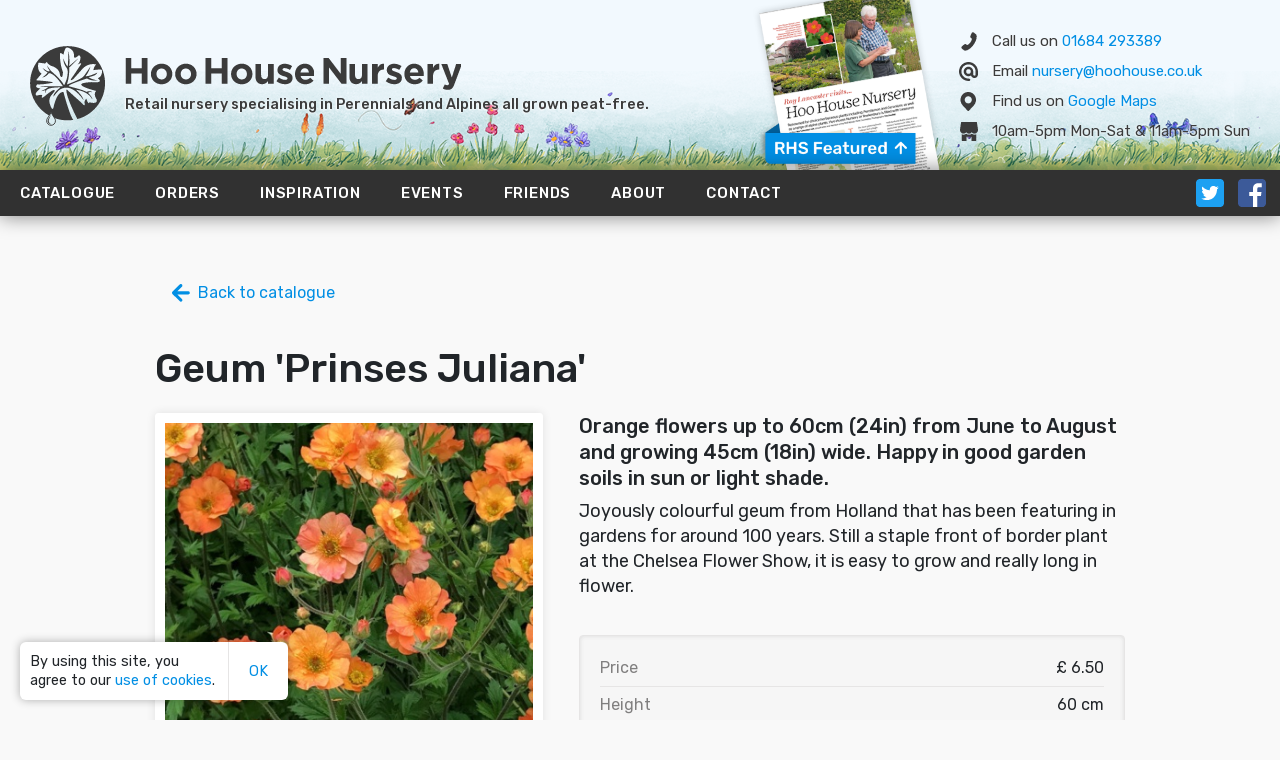

--- FILE ---
content_type: text/html; charset=UTF-8
request_url: https://hoohouse.co.uk/plants/geum-prinses-juliana/
body_size: 4389
content:
<!doctype html><html><head lang=en><script async src="https://www.googletagmanager.com/gtag/js?id=UA-111922947-1"></script><script>window.dataLayer=window.dataLayer||[];function gtag(){dataLayer.push(arguments);}
gtag("js",new Date());gtag("config","UA-111922947-1");</script><meta charset=utf-8><meta name=viewport content="width=device-width,initial-scale=1"><meta name=author content="Hoo House Nursery"><meta name=keywords content="Hoo House,Hoo House Nursery,Tewkesbury,Gloucestershire,Plants,Plant,Alpines,Perennial,Herbaceous Perennial,Ferns,Grasses,Peat-free,Peat free,Royal Horticultural Society member,retail nursery,plant nursery,retail plant nursery"><meta name=description content="Orange flowers up to 60cm (24in) from June to August and growing 45cm (18in) wide. Happy in good garden soils in sun or light shade."><title>Hoo House Nursery - Geum 'Prinses Juliana'</title><link rel=apple-touch-icon sizes=57x57 href=/favicon/apple-icon-57x57.png><link rel=apple-touch-icon sizes=60x60 href=/favicon/apple-icon-60x60.png><link rel=apple-touch-icon sizes=72x72 href=/favicon/apple-icon-72x72.png><link rel=apple-touch-icon sizes=76x76 href=/favicon/apple-icon-76x76.png><link rel=apple-touch-icon sizes=114x114 href=/favicon/apple-icon-114x114.png><link rel=apple-touch-icon sizes=120x120 href=/favicon/apple-icon-120x120.png><link rel=apple-touch-icon sizes=144x144 href=/favicon/apple-icon-144x144.png><link rel=apple-touch-icon sizes=152x152 href=/favicon/apple-icon-152x152.png><link rel=apple-touch-icon sizes=180x180 href=/favicon/apple-icon-180x180.png><link rel=icon type=image/png sizes=192x192 href=/favicon/android-icon-192x192.png><link rel=icon type=image/png sizes=32x32 href=/favicon/favicon-32x32.png><link rel=icon type=image/png sizes=96x96 href=/favicon/favicon-96x96.png><link rel=icon type=image/png sizes=16x16 href=/favicon/favicon-16x16.png><link rel=manifest href=/favicon/manifest.json><link rel="shortcut icon" href=/favicon/favicon.ico type=image/x-icon><link rel=icon href="/favicon/favicon.ico?v=2"><meta name=msapplication-TileColor content="#ffffff"><meta name=msapplication-TileImage content="/favicon/ms-icon-144x144.png"><meta name=theme-color content="#ffffff"><link rel=stylesheet href=https://maxcdn.bootstrapcdn.com/bootstrap/4.0.0-beta.2/css/bootstrap.min.css integrity=sha384-PsH8R72JQ3SOdhVi3uxftmaW6Vc51MKb0q5P2rRUpPvrszuE4W1povHYgTpBfshb crossorigin=anonymous><link href="https://fonts.googleapis.com/css?family=Rubik:400,400i,500,700&subset=latin-ext" rel=stylesheet><meta property="og:description" content="Orange flowers up to 60cm (24in) from June to August and growing 45cm (18in) wide. Happy in good garden soils in sun or light shade."><meta property="og:url" content="https://hoohouse.co.uk/plants/geum-prinses-juliana"><meta property="og:site_name" content="Hoo House Nursery"><meta property="og:type" content="article"><meta property="og:image" content="https://hoohouse.co.uk/img/plants/Geum%20Prinses%20Juliana_hu1e014c52867fb4c254d0b471e498364f_538108_1024x512_fill_q95_linear_center.jpg"><meta property="og:image:width" content="1024"><meta property="og:image:height" content="512"><meta property="og:title" content="Geum 'Prinses Juliana'"><meta property="twitter:card" content="summary_large_image"><meta property="twitter:title" content="Geum 'Prinses Juliana'"><meta property="twitter:description" content="Orange flowers up to 60cm (24in) from June to August and growing 45cm (18in) wide. Happy in good garden soils in sun or light shade."><meta property="twitter:image" content="https://hoohouse.co.uk/img/plants/Geum%20Prinses%20Juliana_hu1e014c52867fb4c254d0b471e498364f_538108_1024x512_fill_q95_linear_center.jpg"><script type=application/ld+json>{"@context":"https://schema.org","@type":"LocalBusiness","type":"store","url":"https://hoohouse.co.uk","sameAs":["https://twitter.com/hoohousenursery","https://www.facebook.com/Hoohousenursery/"],"@id":"https://hoohouse.co.uk#business","name":"Hoo House Nursery","description":"Hoo House Nursery is a Gloucestershire based retail nursery specialising in Perennials and Alpines all grown peat-free.","logo":{"@type":"ImageObject","@context":"http://schema.org","url":"https://hoohouse.co.uk/img/logo.png","width":"140","height":"150"},"telephone":"+4401684 293389","email":"nursery@hoohouse.co.uk","address":{"@type":"PostalAddress","streetAddress":"Gloucester Road","addressLocality":"Tewkesbury","addressRegion":"Gloucestershire","postalCode":"GL20 7DA	","addressCountry":"UK"},"additionalType":"http://www.productontology.org/doc/Plant_nursery","geo":{"@type":"GeoCoordinates","latitude":"51.966058","longitude":"-2.157257"},"hasMap":"https://goo.gl/maps/G4p13xhbBK5qWZ977","image":"https://hoohouse.co.uk/img/plants/Geum%20Prinses%20Juliana_hu1e014c52867fb4c254d0b471e498364f_538108_1024x512_fill_q95_linear_center.jpg","openingHoursSpecification":[{"@type":"OpeningHoursSpecification","dayOfWeek":["Monday","Tuesday","Wednesday","Thursday","Friday","Saturday"],"opens":"10:00","closes":"17:00"},{"@type":"OpeningHoursSpecification","dayOfWeek":["Sunday"],"opens":"11:00","closes":"17:00"}],"contactPoint":[{"@type":"ContactPoint","telephone":"+4401684 293389","email":"nursery@hoohouse.co.uk","contactType":"customer service","availableLanguage":"English","areaServed":"UK"}],"founder":[{"@type":"Person","name":"Julie Ritchie"},{"@type":"Person","name":"Robin Ritchie"}],"foundingDate":"1986","foundingLocation":{"@type":"Place","address":{"@type":"PostalAddress","streetAddress":"Gloucester Road","addressLocality":"Tewkesbury","addressRegion":"Gloucestershire","postalCode":"GL20 7DA	","addressCountry":"UK"}},"priceRange":"$"}</script><script type=application/ld+json>{"@type":"Website","@context":"http://schema.org","name":"Hoo House Nursery","description":"Hoo House Nursery is a Gloucestershire based retail nursery specialising in Perennials and Alpines all grown peat-free.","url":"https://hoohouse.co.uk","image":{"@type":"ImageObject","@context":"http://schema.org","url":"https://hoohouse.co.uk/img/logo.png","width":"140","height":"150"},"sameAs":["https://twitter.com/hoohousenursery","https://www.facebook.com/Hoohousenursery/"]}</script><script type=application/ld+json>{"@type":"WebPage","@context":"http://schema.org","inLanguage":"en","copyrightYear":2025,"url":"https://hoohouse.co.uk/plants/geum-prinses-juliana/","name":"Geum &#39;Prinses Juliana&#39;","description":"Orange flowers up to 60cm (24in) from June to August and growing 45cm (18in) wide. Happy in good garden soils in sun or light shade."}</script><script type=application/ld+json>{"@context":"http://schema.org","@type":"BreadcrumbList","itemListElement":[{"@type":"ListItem","position":1,"item":{"@id":"https://hoohouse.co.uk/","name":"Hoo House Nursery"}},{"@type":"ListItem","position":2,"item":{"@id":"https://hoohouse.co.uk/plants/","name":"Plants"}},{"@type":"ListItem","position":3,"item":{"@id":"https://hoohouse.co.uk/plants/geum-prinses-juliana/","name":"Geum &#39;Prinses Juliana&#39;"}}]}</script><link rel=stylesheet type=text/css href=/css/bundle.min.95de6e8d0bfc0f589a56cef0f69833375184ad98e105ec27497f9e6c5ef964ef.css><script type=application/ld+json>{"@context":"https://schema.org/","@type":"Product","name":"Geum &#39;Prinses Juliana&#39;","image":"https://hoohouse.co.uk/img/plants/%3Cnil%3E.jpg","description":"Orange flowers up to 60cm (24in) from June to August and growing 45cm (18in) wide. Happy in good garden soils in sun or light shade.","offers":{"@type":"Offer","priceCurrency":"GBP","price":"6.50","availability":"http://schema.org/InStock","url":"https://hoohouse.co.uk/plants/geum-prinses-juliana/","seller":{"@context":"https://schema.org","@type":"LocalBusiness","type":"store","url":"https://hoohouse.co.uk","sameAs":["https://twitter.com/hoohousenursery","https://www.facebook.com/Hoohousenursery/"],"name":"Hoo House Nursery","description":"Hoo House Nursery is a Gloucestershire based retail nursery specialising in Perennials and Alpines all grown peat-free.","logo":{"@type":"ImageObject","@context":"http://schema.org","url":"https://hoohouse.co.uk/img/logo.png","width":"140","height":"150"},"telephone":"+4401684 293389","email":"nursery@hoohouse.co.uk","address":{"@type":"PostalAddress","streetAddress":"Gloucester Road","addressLocality":"Tewkesbury","addressRegion":"Gloucestershire","postalCode":"GL20 7DA	","addressCountry":"UK"},"additionalType":"http://www.productontology.org/doc/Plant_nursery","geo":{"@type":"GeoCoordinates","latitude":"51.966058","longitude":"-2.157257"},"hasMap":"https://goo.gl/maps/G4p13xhbBK5qWZ977","image":"https://hoohouse.co.uk/img/plants/Geum%20Prinses%20Juliana_hu1e014c52867fb4c254d0b471e498364f_538108_1024x512_fill_q95_linear_center.jpg","openingHoursSpecification":[{"@type":"OpeningHoursSpecification","dayOfWeek":["Monday","Tuesday","Wednesday","Thursday","Friday","Saturday"],"opens":"10:00","closes":"17:00"},{"@type":"OpeningHoursSpecification","dayOfWeek":["Sunday"],"opens":"11:00","closes":"17:00"}],"contactPoint":[{"@type":"ContactPoint","telephone":"+4401684 293389","email":"nursery@hoohouse.co.uk","contactType":"customer service","availableLanguage":"English","areaServed":"UK"}],"founder":[{"@type":"Person","name":"Julie Ritchie"},{"@type":"Person","name":"Robin Ritchie"}],"foundingDate":"1986","foundingLocation":{"@type":"Place","address":{"@type":"PostalAddress","streetAddress":"Gloucester Road","addressLocality":"Tewkesbury","addressRegion":"Gloucestershire","postalCode":"GL20 7DA	","addressCountry":"UK"}},"priceRange":"$"}},"url":"https://hoohouse.co.uk/plants/geum-prinses-juliana/"}</script></head><body class=preload><div class=main-header id=headerInject><div class=grass></div><div class=logo-lockup><a href=/><img class=logo-img src=/img/logo.svg alt="Hoo House Nursery"></a><div class=logo-text><a href=/ class=logo-words><img src=/img/logo-hoo-house.svg>
<img src=/img/logo-nursery.svg></a><p class=hide-mobile>Retail nursery specialising in Perennials and Alpines all grown peat-free.</p></div></div><div class=business-info><a class=rhs-link href=/rhs-magazine><img class=rhs-magazine src=/img/rhs-magazine.png / alt="Hoo House Nursery in the RHS Magazine"></a><ul><li><img src=/img/icon-phone.svg><span class=hide>Call us on</span> <a href=tel:+4401684%20293389><span class=hide-call>Call</span><span class=hide>01684 293389</span></a></li><li><img src=/img/icon-email.svg><span class=hide>Email</span> <a class=hide-mobile href=mailto:nursery@hoohouse.co.uk>nursery@hoohouse.co.uk</a><a class=d-md-none href=mailto:nursery@hoohouse.co.uk>Email</a></li><li><img src=/img/icon-pin.svg><span class=hide>Find us on</span> <a href="https://www.google.co.uk/maps/place/Hoo+House+Nursery/@51.965852,-2.157171,15z/data=!4m5!3m4!1s0x0:0xf4879981a3b13cc0!8m2!3d51.965852!4d-2.157171" target=blank><span class=hide>Google</span> Map<span class=hide>s</span></a></li><li><img src=/img/icon-shop.svg><span class=hide>10am-5pm Mon-Sat & 11am-5pm Sun</span><span class=hide-call><a href=/contact>Opening Times</a></span></li></ul></div></div><nav class="navbar navbar-expand-lg navbar-dark fixedElement"><button class=navbar-toggler type=button data-toggle=collapse data-target=#navbarText aria-controls=navbarText aria-expanded=false aria-label="Toggle navigation"><div id=nav-icon><span></span><span></span><span></span><span></span><span>Menu</span></div></button><div class=navbar-social><ul><li><a href=https://twitter.com/hoohousenursery target=blank><img src=/img/icon-twitter.svg></a></li><li><a href=https://www.facebook.com/Hoohousenursery/ target=blank><img src=/img/icon-facebook.svg></a></li></ul></div><div class="collapse navbar-collapse" id=navbarText><ul class="navbar-nav mr-auto"><li class=nav-item><a class=nav-link href=/>Catalogue</a></li><li class=nav-item><a class=nav-link href=/orders-unavailable/>Orders
<span class="notification orders-notification" style=display:none></span></a></li><li class=nav-item><a class=nav-link href=/inspiration>Inspiration</a></li><li class=nav-item><a class=nav-link href=/events/>Events</a></li><li class=nav-item><a class=nav-link href=/friends/>Friends</a></li><li class=nav-item><a class=nav-link href=/about/>About</a></li><li class=nav-item><a class=nav-link href=/contact/>Contact</a></li></ul></div></nav><div class=cookie-banner style=display:none><p>By using this site, you agree to our <a href=/cookies>use of cookies</a>.</p><a href=# class=accept-cookies>OK</a></div><div class="container-fluid details" id=plantPage><a href=/ class=back-to-catalogue><img src=/img/icon-back.svg>
<span>Back to catalogue</span></a><h1 class=title>Geum 'Prinses Juliana' <span></span></h1><div class=plant-details><div class=plant-image><img src=/img/plants/Geum%20Prinses%20Juliana_hu1e014c52867fb4c254d0b471e498364f_538108_400x0_resize_q95_linear.jpg class=image></div><div class=plant-info><h3 class=description>Orange flowers up to 60cm (24in) from June to August and growing 45cm (18in) wide. Happy in good garden soils in sun or light shade.</h3><p class=comment>Joyously colourful geum from Holland that has been featuring in gardens for around 100 years. Still a staple front of border plant at the Chelsea Flower Show, it is easy to grow and really long in flower.</p><ul class=meta-info><li><p>Price</p><p class=price-1>£ 6.50</p></li><li><p>Height</p><p class=height>60 cm</p></li><li><p>Spread</p><p class=spread>45 cm</p></li><li><p>Stock</p><div><img class=soldout src=/img/icon-sold-out.svg></div></li><li><p>Category</p><p class=category>Herbaceous Perennials</p></li></ul><div class=social-share><h3>Share this plant or save it for later</h3><div class=social-container><div class=plant-info><img src=/img/plants/Geum%20Prinses%20Juliana_hu1e014c52867fb4c254d0b471e498364f_538108_200x0_resize_q95_linear.jpg class=image><div class=share-details><h6>Geum 'Prinses Juliana' <span></span></h6><p>Orange flowers up to 60cm (24in) from June to August and growing 45cm (18in) wide. Happy in good garden soils in sun or light shade.</p></div></div><div class=social-buttons><a class=share-facebook target=_blank rel=noopener href="http://www.facebook.com/sharer.php?u=https%3a%2f%2fhoohouse.co.uk%2fplants%2fgeum-prinses-juliana%2f&title=Geum%20%27Prinses%20Juliana%27%20-%20Orange%20flowers%20up%20to%2060cm%20%2824in%29%20from%20June%20to%20August%20and%20growing%2045cm%20%2818in%29%20wide.%20Happy%20in%20good%20garden%20soils%20in%20sun%20or%20light%20shade.">Facebook</a>
<a class=share-twitter target=_blank rel=noopener href="http://twitter.com/share?text=Geum%20%27Prinses%20Juliana%27%20-%20Orange%20flowers%20up%20to%2060cm%20%2824in%29%20from%20June%20to%20August%20and%20growing%2045cm%20%2818in%29%20wide.%20Happy%20in%20good%20garden%20soils%20in%20sun%20or%20light%20shade.&url=https%3a%2f%2fhoohouse.co.uk%2fplants%2fgeum-prinses-juliana%2f">Twitter</a>
<a class=share-pinterest target=_blank rel=noopener href="http://pinterest.com/pin/create/button/?url=https%3a%2f%2fhoohouse.co.uk%2fplants%2fgeum-prinses-juliana%2f&description=Geum%20%27Prinses%20Juliana%27%20-%20Orange%20flowers%20up%20to%2060cm%20%2824in%29%20from%20June%20to%20August%20and%20growing%2045cm%20%2818in%29%20wide.%20Happy%20in%20good%20garden%20soils%20in%20sun%20or%20light%20shade.">Pinterest</a>
<a class=share-email target=_blank rel=noopener href="mailto:?subject=Geum%20%27Prinses%20Juliana%27%20at%20Hoo%20House%20Nursery&body=Geum%20%27Prinses%20Juliana%27%20-%20Orange%20flowers%20up%20to%2060cm%20%2824in%29%20from%20June%20to%20August%20and%20growing%2045cm%20%2818in%29%20wide.%20Happy%20in%20good%20garden%20soils%20in%20sun%20or%20light%20shade.">Email</a></div></div></div></div></div><a href=/ class=back-to-catalogue-mobile><img src=/img/icon-back.svg>
<span>Back to catalogue</span></a></div><footer><div class=footer-grass-left></div><div class=footer-grass></div><div class=footer-grass-right></div><div class=footer-info><div class=legal><p>&copy; <script type=text/javascript>document.write(new Date().getFullYear());</script>&nbsp;Hoo House Nursery</p><p class=divider>|</p><a href=/privacy>Privacy</a><p class=divider>|</p><a href=/cookies>Cookie Policy</a></div><div class=social><a href=mailto:nursery@hoohouse.co.uk><img src=/img/icon-email-rounded.svg>Email</a>
<a href=https://www.facebook.com/Hoohousenursery/ target=blank><img src=/img/icon-facebook.svg>Facebook</a>
<a href=https://twitter.com/hoohousenursery target=blank><img src=/img/icon-twitter.svg>Twitter</a></div></div></footer><script src=https://code.jquery.com/jquery-3.2.1.slim.min.js integrity=sha384-KJ3o2DKtIkvYIK3UENzmM7KCkRr/rE9/Qpg6aAZGJwFDMVNA/GpGFF93hXpG5KkN crossorigin=anonymous></script><script src=https://ajax.googleapis.com/ajax/libs/jquery/1.10.1/jquery.min.js></script><script src=https://cdnjs.cloudflare.com/ajax/libs/popper.js/1.12.3/umd/popper.min.js integrity=sha384-vFJXuSJphROIrBnz7yo7oB41mKfc8JzQZiCq4NCceLEaO4IHwicKwpJf9c9IpFgh crossorigin=anonymous></script><script src=https://maxcdn.bootstrapcdn.com/bootstrap/4.0.0-beta.2/js/bootstrap.min.js integrity=sha384-alpBpkh1PFOepccYVYDB4do5UnbKysX5WZXm3XxPqe5iKTfUKjNkCk9SaVuEZflJ crossorigin=anonymous></script><script src=/js/fuse.js></script><script src=/js/lazyload.min.js></script><script src=/js/effects.min.e1a504edbacdecc61069d734b5dbb51757b2f9db777b79e257d12797cde159cd.js></script><script src="https://www.google.com/recaptcha/api.js?render=6Le_becUAAAAAGquoBk5x4-ODepRJqy-Svitz1bN"></script><script>const lazyLoadInstance=new LazyLoad({elements_selector:".lazy"});$(window).load(function(){$("body").removeClass("preload");});const cookieBanner=$('.cookie-banner');if(getCookie("cookiepolicy")!="accept"){cookieBanner.show();}
cookieBanner.find('.accept-cookies').click(function(){cookieBanner.hide();let expire=new Date();expire=new Date(expire.getTime()+15552000000);document.cookie=`cookiepolicy=accept; expires=${expire}`;});function getCookie(cname){var name=cname+"=";var decodedCookie=decodeURIComponent(document.cookie);var ca=decodedCookie.split(';');for(var i=0;i<ca.length;i++){var c=ca[i];while(c.charAt(0)==' '){c=c.substring(1);}
if(c.indexOf(name)==0){return c.substring(name.length,c.length);}}
return "";}</script></body></html>

--- FILE ---
content_type: text/html; charset=utf-8
request_url: https://www.google.com/recaptcha/api2/anchor?ar=1&k=6Le_becUAAAAAGquoBk5x4-ODepRJqy-Svitz1bN&co=aHR0cHM6Ly9ob29ob3VzZS5jby51azo0NDM.&hl=en&v=PoyoqOPhxBO7pBk68S4YbpHZ&size=invisible&anchor-ms=20000&execute-ms=30000&cb=ucni3jhlnpo6
body_size: 49679
content:
<!DOCTYPE HTML><html dir="ltr" lang="en"><head><meta http-equiv="Content-Type" content="text/html; charset=UTF-8">
<meta http-equiv="X-UA-Compatible" content="IE=edge">
<title>reCAPTCHA</title>
<style type="text/css">
/* cyrillic-ext */
@font-face {
  font-family: 'Roboto';
  font-style: normal;
  font-weight: 400;
  font-stretch: 100%;
  src: url(//fonts.gstatic.com/s/roboto/v48/KFO7CnqEu92Fr1ME7kSn66aGLdTylUAMa3GUBHMdazTgWw.woff2) format('woff2');
  unicode-range: U+0460-052F, U+1C80-1C8A, U+20B4, U+2DE0-2DFF, U+A640-A69F, U+FE2E-FE2F;
}
/* cyrillic */
@font-face {
  font-family: 'Roboto';
  font-style: normal;
  font-weight: 400;
  font-stretch: 100%;
  src: url(//fonts.gstatic.com/s/roboto/v48/KFO7CnqEu92Fr1ME7kSn66aGLdTylUAMa3iUBHMdazTgWw.woff2) format('woff2');
  unicode-range: U+0301, U+0400-045F, U+0490-0491, U+04B0-04B1, U+2116;
}
/* greek-ext */
@font-face {
  font-family: 'Roboto';
  font-style: normal;
  font-weight: 400;
  font-stretch: 100%;
  src: url(//fonts.gstatic.com/s/roboto/v48/KFO7CnqEu92Fr1ME7kSn66aGLdTylUAMa3CUBHMdazTgWw.woff2) format('woff2');
  unicode-range: U+1F00-1FFF;
}
/* greek */
@font-face {
  font-family: 'Roboto';
  font-style: normal;
  font-weight: 400;
  font-stretch: 100%;
  src: url(//fonts.gstatic.com/s/roboto/v48/KFO7CnqEu92Fr1ME7kSn66aGLdTylUAMa3-UBHMdazTgWw.woff2) format('woff2');
  unicode-range: U+0370-0377, U+037A-037F, U+0384-038A, U+038C, U+038E-03A1, U+03A3-03FF;
}
/* math */
@font-face {
  font-family: 'Roboto';
  font-style: normal;
  font-weight: 400;
  font-stretch: 100%;
  src: url(//fonts.gstatic.com/s/roboto/v48/KFO7CnqEu92Fr1ME7kSn66aGLdTylUAMawCUBHMdazTgWw.woff2) format('woff2');
  unicode-range: U+0302-0303, U+0305, U+0307-0308, U+0310, U+0312, U+0315, U+031A, U+0326-0327, U+032C, U+032F-0330, U+0332-0333, U+0338, U+033A, U+0346, U+034D, U+0391-03A1, U+03A3-03A9, U+03B1-03C9, U+03D1, U+03D5-03D6, U+03F0-03F1, U+03F4-03F5, U+2016-2017, U+2034-2038, U+203C, U+2040, U+2043, U+2047, U+2050, U+2057, U+205F, U+2070-2071, U+2074-208E, U+2090-209C, U+20D0-20DC, U+20E1, U+20E5-20EF, U+2100-2112, U+2114-2115, U+2117-2121, U+2123-214F, U+2190, U+2192, U+2194-21AE, U+21B0-21E5, U+21F1-21F2, U+21F4-2211, U+2213-2214, U+2216-22FF, U+2308-230B, U+2310, U+2319, U+231C-2321, U+2336-237A, U+237C, U+2395, U+239B-23B7, U+23D0, U+23DC-23E1, U+2474-2475, U+25AF, U+25B3, U+25B7, U+25BD, U+25C1, U+25CA, U+25CC, U+25FB, U+266D-266F, U+27C0-27FF, U+2900-2AFF, U+2B0E-2B11, U+2B30-2B4C, U+2BFE, U+3030, U+FF5B, U+FF5D, U+1D400-1D7FF, U+1EE00-1EEFF;
}
/* symbols */
@font-face {
  font-family: 'Roboto';
  font-style: normal;
  font-weight: 400;
  font-stretch: 100%;
  src: url(//fonts.gstatic.com/s/roboto/v48/KFO7CnqEu92Fr1ME7kSn66aGLdTylUAMaxKUBHMdazTgWw.woff2) format('woff2');
  unicode-range: U+0001-000C, U+000E-001F, U+007F-009F, U+20DD-20E0, U+20E2-20E4, U+2150-218F, U+2190, U+2192, U+2194-2199, U+21AF, U+21E6-21F0, U+21F3, U+2218-2219, U+2299, U+22C4-22C6, U+2300-243F, U+2440-244A, U+2460-24FF, U+25A0-27BF, U+2800-28FF, U+2921-2922, U+2981, U+29BF, U+29EB, U+2B00-2BFF, U+4DC0-4DFF, U+FFF9-FFFB, U+10140-1018E, U+10190-1019C, U+101A0, U+101D0-101FD, U+102E0-102FB, U+10E60-10E7E, U+1D2C0-1D2D3, U+1D2E0-1D37F, U+1F000-1F0FF, U+1F100-1F1AD, U+1F1E6-1F1FF, U+1F30D-1F30F, U+1F315, U+1F31C, U+1F31E, U+1F320-1F32C, U+1F336, U+1F378, U+1F37D, U+1F382, U+1F393-1F39F, U+1F3A7-1F3A8, U+1F3AC-1F3AF, U+1F3C2, U+1F3C4-1F3C6, U+1F3CA-1F3CE, U+1F3D4-1F3E0, U+1F3ED, U+1F3F1-1F3F3, U+1F3F5-1F3F7, U+1F408, U+1F415, U+1F41F, U+1F426, U+1F43F, U+1F441-1F442, U+1F444, U+1F446-1F449, U+1F44C-1F44E, U+1F453, U+1F46A, U+1F47D, U+1F4A3, U+1F4B0, U+1F4B3, U+1F4B9, U+1F4BB, U+1F4BF, U+1F4C8-1F4CB, U+1F4D6, U+1F4DA, U+1F4DF, U+1F4E3-1F4E6, U+1F4EA-1F4ED, U+1F4F7, U+1F4F9-1F4FB, U+1F4FD-1F4FE, U+1F503, U+1F507-1F50B, U+1F50D, U+1F512-1F513, U+1F53E-1F54A, U+1F54F-1F5FA, U+1F610, U+1F650-1F67F, U+1F687, U+1F68D, U+1F691, U+1F694, U+1F698, U+1F6AD, U+1F6B2, U+1F6B9-1F6BA, U+1F6BC, U+1F6C6-1F6CF, U+1F6D3-1F6D7, U+1F6E0-1F6EA, U+1F6F0-1F6F3, U+1F6F7-1F6FC, U+1F700-1F7FF, U+1F800-1F80B, U+1F810-1F847, U+1F850-1F859, U+1F860-1F887, U+1F890-1F8AD, U+1F8B0-1F8BB, U+1F8C0-1F8C1, U+1F900-1F90B, U+1F93B, U+1F946, U+1F984, U+1F996, U+1F9E9, U+1FA00-1FA6F, U+1FA70-1FA7C, U+1FA80-1FA89, U+1FA8F-1FAC6, U+1FACE-1FADC, U+1FADF-1FAE9, U+1FAF0-1FAF8, U+1FB00-1FBFF;
}
/* vietnamese */
@font-face {
  font-family: 'Roboto';
  font-style: normal;
  font-weight: 400;
  font-stretch: 100%;
  src: url(//fonts.gstatic.com/s/roboto/v48/KFO7CnqEu92Fr1ME7kSn66aGLdTylUAMa3OUBHMdazTgWw.woff2) format('woff2');
  unicode-range: U+0102-0103, U+0110-0111, U+0128-0129, U+0168-0169, U+01A0-01A1, U+01AF-01B0, U+0300-0301, U+0303-0304, U+0308-0309, U+0323, U+0329, U+1EA0-1EF9, U+20AB;
}
/* latin-ext */
@font-face {
  font-family: 'Roboto';
  font-style: normal;
  font-weight: 400;
  font-stretch: 100%;
  src: url(//fonts.gstatic.com/s/roboto/v48/KFO7CnqEu92Fr1ME7kSn66aGLdTylUAMa3KUBHMdazTgWw.woff2) format('woff2');
  unicode-range: U+0100-02BA, U+02BD-02C5, U+02C7-02CC, U+02CE-02D7, U+02DD-02FF, U+0304, U+0308, U+0329, U+1D00-1DBF, U+1E00-1E9F, U+1EF2-1EFF, U+2020, U+20A0-20AB, U+20AD-20C0, U+2113, U+2C60-2C7F, U+A720-A7FF;
}
/* latin */
@font-face {
  font-family: 'Roboto';
  font-style: normal;
  font-weight: 400;
  font-stretch: 100%;
  src: url(//fonts.gstatic.com/s/roboto/v48/KFO7CnqEu92Fr1ME7kSn66aGLdTylUAMa3yUBHMdazQ.woff2) format('woff2');
  unicode-range: U+0000-00FF, U+0131, U+0152-0153, U+02BB-02BC, U+02C6, U+02DA, U+02DC, U+0304, U+0308, U+0329, U+2000-206F, U+20AC, U+2122, U+2191, U+2193, U+2212, U+2215, U+FEFF, U+FFFD;
}
/* cyrillic-ext */
@font-face {
  font-family: 'Roboto';
  font-style: normal;
  font-weight: 500;
  font-stretch: 100%;
  src: url(//fonts.gstatic.com/s/roboto/v48/KFO7CnqEu92Fr1ME7kSn66aGLdTylUAMa3GUBHMdazTgWw.woff2) format('woff2');
  unicode-range: U+0460-052F, U+1C80-1C8A, U+20B4, U+2DE0-2DFF, U+A640-A69F, U+FE2E-FE2F;
}
/* cyrillic */
@font-face {
  font-family: 'Roboto';
  font-style: normal;
  font-weight: 500;
  font-stretch: 100%;
  src: url(//fonts.gstatic.com/s/roboto/v48/KFO7CnqEu92Fr1ME7kSn66aGLdTylUAMa3iUBHMdazTgWw.woff2) format('woff2');
  unicode-range: U+0301, U+0400-045F, U+0490-0491, U+04B0-04B1, U+2116;
}
/* greek-ext */
@font-face {
  font-family: 'Roboto';
  font-style: normal;
  font-weight: 500;
  font-stretch: 100%;
  src: url(//fonts.gstatic.com/s/roboto/v48/KFO7CnqEu92Fr1ME7kSn66aGLdTylUAMa3CUBHMdazTgWw.woff2) format('woff2');
  unicode-range: U+1F00-1FFF;
}
/* greek */
@font-face {
  font-family: 'Roboto';
  font-style: normal;
  font-weight: 500;
  font-stretch: 100%;
  src: url(//fonts.gstatic.com/s/roboto/v48/KFO7CnqEu92Fr1ME7kSn66aGLdTylUAMa3-UBHMdazTgWw.woff2) format('woff2');
  unicode-range: U+0370-0377, U+037A-037F, U+0384-038A, U+038C, U+038E-03A1, U+03A3-03FF;
}
/* math */
@font-face {
  font-family: 'Roboto';
  font-style: normal;
  font-weight: 500;
  font-stretch: 100%;
  src: url(//fonts.gstatic.com/s/roboto/v48/KFO7CnqEu92Fr1ME7kSn66aGLdTylUAMawCUBHMdazTgWw.woff2) format('woff2');
  unicode-range: U+0302-0303, U+0305, U+0307-0308, U+0310, U+0312, U+0315, U+031A, U+0326-0327, U+032C, U+032F-0330, U+0332-0333, U+0338, U+033A, U+0346, U+034D, U+0391-03A1, U+03A3-03A9, U+03B1-03C9, U+03D1, U+03D5-03D6, U+03F0-03F1, U+03F4-03F5, U+2016-2017, U+2034-2038, U+203C, U+2040, U+2043, U+2047, U+2050, U+2057, U+205F, U+2070-2071, U+2074-208E, U+2090-209C, U+20D0-20DC, U+20E1, U+20E5-20EF, U+2100-2112, U+2114-2115, U+2117-2121, U+2123-214F, U+2190, U+2192, U+2194-21AE, U+21B0-21E5, U+21F1-21F2, U+21F4-2211, U+2213-2214, U+2216-22FF, U+2308-230B, U+2310, U+2319, U+231C-2321, U+2336-237A, U+237C, U+2395, U+239B-23B7, U+23D0, U+23DC-23E1, U+2474-2475, U+25AF, U+25B3, U+25B7, U+25BD, U+25C1, U+25CA, U+25CC, U+25FB, U+266D-266F, U+27C0-27FF, U+2900-2AFF, U+2B0E-2B11, U+2B30-2B4C, U+2BFE, U+3030, U+FF5B, U+FF5D, U+1D400-1D7FF, U+1EE00-1EEFF;
}
/* symbols */
@font-face {
  font-family: 'Roboto';
  font-style: normal;
  font-weight: 500;
  font-stretch: 100%;
  src: url(//fonts.gstatic.com/s/roboto/v48/KFO7CnqEu92Fr1ME7kSn66aGLdTylUAMaxKUBHMdazTgWw.woff2) format('woff2');
  unicode-range: U+0001-000C, U+000E-001F, U+007F-009F, U+20DD-20E0, U+20E2-20E4, U+2150-218F, U+2190, U+2192, U+2194-2199, U+21AF, U+21E6-21F0, U+21F3, U+2218-2219, U+2299, U+22C4-22C6, U+2300-243F, U+2440-244A, U+2460-24FF, U+25A0-27BF, U+2800-28FF, U+2921-2922, U+2981, U+29BF, U+29EB, U+2B00-2BFF, U+4DC0-4DFF, U+FFF9-FFFB, U+10140-1018E, U+10190-1019C, U+101A0, U+101D0-101FD, U+102E0-102FB, U+10E60-10E7E, U+1D2C0-1D2D3, U+1D2E0-1D37F, U+1F000-1F0FF, U+1F100-1F1AD, U+1F1E6-1F1FF, U+1F30D-1F30F, U+1F315, U+1F31C, U+1F31E, U+1F320-1F32C, U+1F336, U+1F378, U+1F37D, U+1F382, U+1F393-1F39F, U+1F3A7-1F3A8, U+1F3AC-1F3AF, U+1F3C2, U+1F3C4-1F3C6, U+1F3CA-1F3CE, U+1F3D4-1F3E0, U+1F3ED, U+1F3F1-1F3F3, U+1F3F5-1F3F7, U+1F408, U+1F415, U+1F41F, U+1F426, U+1F43F, U+1F441-1F442, U+1F444, U+1F446-1F449, U+1F44C-1F44E, U+1F453, U+1F46A, U+1F47D, U+1F4A3, U+1F4B0, U+1F4B3, U+1F4B9, U+1F4BB, U+1F4BF, U+1F4C8-1F4CB, U+1F4D6, U+1F4DA, U+1F4DF, U+1F4E3-1F4E6, U+1F4EA-1F4ED, U+1F4F7, U+1F4F9-1F4FB, U+1F4FD-1F4FE, U+1F503, U+1F507-1F50B, U+1F50D, U+1F512-1F513, U+1F53E-1F54A, U+1F54F-1F5FA, U+1F610, U+1F650-1F67F, U+1F687, U+1F68D, U+1F691, U+1F694, U+1F698, U+1F6AD, U+1F6B2, U+1F6B9-1F6BA, U+1F6BC, U+1F6C6-1F6CF, U+1F6D3-1F6D7, U+1F6E0-1F6EA, U+1F6F0-1F6F3, U+1F6F7-1F6FC, U+1F700-1F7FF, U+1F800-1F80B, U+1F810-1F847, U+1F850-1F859, U+1F860-1F887, U+1F890-1F8AD, U+1F8B0-1F8BB, U+1F8C0-1F8C1, U+1F900-1F90B, U+1F93B, U+1F946, U+1F984, U+1F996, U+1F9E9, U+1FA00-1FA6F, U+1FA70-1FA7C, U+1FA80-1FA89, U+1FA8F-1FAC6, U+1FACE-1FADC, U+1FADF-1FAE9, U+1FAF0-1FAF8, U+1FB00-1FBFF;
}
/* vietnamese */
@font-face {
  font-family: 'Roboto';
  font-style: normal;
  font-weight: 500;
  font-stretch: 100%;
  src: url(//fonts.gstatic.com/s/roboto/v48/KFO7CnqEu92Fr1ME7kSn66aGLdTylUAMa3OUBHMdazTgWw.woff2) format('woff2');
  unicode-range: U+0102-0103, U+0110-0111, U+0128-0129, U+0168-0169, U+01A0-01A1, U+01AF-01B0, U+0300-0301, U+0303-0304, U+0308-0309, U+0323, U+0329, U+1EA0-1EF9, U+20AB;
}
/* latin-ext */
@font-face {
  font-family: 'Roboto';
  font-style: normal;
  font-weight: 500;
  font-stretch: 100%;
  src: url(//fonts.gstatic.com/s/roboto/v48/KFO7CnqEu92Fr1ME7kSn66aGLdTylUAMa3KUBHMdazTgWw.woff2) format('woff2');
  unicode-range: U+0100-02BA, U+02BD-02C5, U+02C7-02CC, U+02CE-02D7, U+02DD-02FF, U+0304, U+0308, U+0329, U+1D00-1DBF, U+1E00-1E9F, U+1EF2-1EFF, U+2020, U+20A0-20AB, U+20AD-20C0, U+2113, U+2C60-2C7F, U+A720-A7FF;
}
/* latin */
@font-face {
  font-family: 'Roboto';
  font-style: normal;
  font-weight: 500;
  font-stretch: 100%;
  src: url(//fonts.gstatic.com/s/roboto/v48/KFO7CnqEu92Fr1ME7kSn66aGLdTylUAMa3yUBHMdazQ.woff2) format('woff2');
  unicode-range: U+0000-00FF, U+0131, U+0152-0153, U+02BB-02BC, U+02C6, U+02DA, U+02DC, U+0304, U+0308, U+0329, U+2000-206F, U+20AC, U+2122, U+2191, U+2193, U+2212, U+2215, U+FEFF, U+FFFD;
}
/* cyrillic-ext */
@font-face {
  font-family: 'Roboto';
  font-style: normal;
  font-weight: 900;
  font-stretch: 100%;
  src: url(//fonts.gstatic.com/s/roboto/v48/KFO7CnqEu92Fr1ME7kSn66aGLdTylUAMa3GUBHMdazTgWw.woff2) format('woff2');
  unicode-range: U+0460-052F, U+1C80-1C8A, U+20B4, U+2DE0-2DFF, U+A640-A69F, U+FE2E-FE2F;
}
/* cyrillic */
@font-face {
  font-family: 'Roboto';
  font-style: normal;
  font-weight: 900;
  font-stretch: 100%;
  src: url(//fonts.gstatic.com/s/roboto/v48/KFO7CnqEu92Fr1ME7kSn66aGLdTylUAMa3iUBHMdazTgWw.woff2) format('woff2');
  unicode-range: U+0301, U+0400-045F, U+0490-0491, U+04B0-04B1, U+2116;
}
/* greek-ext */
@font-face {
  font-family: 'Roboto';
  font-style: normal;
  font-weight: 900;
  font-stretch: 100%;
  src: url(//fonts.gstatic.com/s/roboto/v48/KFO7CnqEu92Fr1ME7kSn66aGLdTylUAMa3CUBHMdazTgWw.woff2) format('woff2');
  unicode-range: U+1F00-1FFF;
}
/* greek */
@font-face {
  font-family: 'Roboto';
  font-style: normal;
  font-weight: 900;
  font-stretch: 100%;
  src: url(//fonts.gstatic.com/s/roboto/v48/KFO7CnqEu92Fr1ME7kSn66aGLdTylUAMa3-UBHMdazTgWw.woff2) format('woff2');
  unicode-range: U+0370-0377, U+037A-037F, U+0384-038A, U+038C, U+038E-03A1, U+03A3-03FF;
}
/* math */
@font-face {
  font-family: 'Roboto';
  font-style: normal;
  font-weight: 900;
  font-stretch: 100%;
  src: url(//fonts.gstatic.com/s/roboto/v48/KFO7CnqEu92Fr1ME7kSn66aGLdTylUAMawCUBHMdazTgWw.woff2) format('woff2');
  unicode-range: U+0302-0303, U+0305, U+0307-0308, U+0310, U+0312, U+0315, U+031A, U+0326-0327, U+032C, U+032F-0330, U+0332-0333, U+0338, U+033A, U+0346, U+034D, U+0391-03A1, U+03A3-03A9, U+03B1-03C9, U+03D1, U+03D5-03D6, U+03F0-03F1, U+03F4-03F5, U+2016-2017, U+2034-2038, U+203C, U+2040, U+2043, U+2047, U+2050, U+2057, U+205F, U+2070-2071, U+2074-208E, U+2090-209C, U+20D0-20DC, U+20E1, U+20E5-20EF, U+2100-2112, U+2114-2115, U+2117-2121, U+2123-214F, U+2190, U+2192, U+2194-21AE, U+21B0-21E5, U+21F1-21F2, U+21F4-2211, U+2213-2214, U+2216-22FF, U+2308-230B, U+2310, U+2319, U+231C-2321, U+2336-237A, U+237C, U+2395, U+239B-23B7, U+23D0, U+23DC-23E1, U+2474-2475, U+25AF, U+25B3, U+25B7, U+25BD, U+25C1, U+25CA, U+25CC, U+25FB, U+266D-266F, U+27C0-27FF, U+2900-2AFF, U+2B0E-2B11, U+2B30-2B4C, U+2BFE, U+3030, U+FF5B, U+FF5D, U+1D400-1D7FF, U+1EE00-1EEFF;
}
/* symbols */
@font-face {
  font-family: 'Roboto';
  font-style: normal;
  font-weight: 900;
  font-stretch: 100%;
  src: url(//fonts.gstatic.com/s/roboto/v48/KFO7CnqEu92Fr1ME7kSn66aGLdTylUAMaxKUBHMdazTgWw.woff2) format('woff2');
  unicode-range: U+0001-000C, U+000E-001F, U+007F-009F, U+20DD-20E0, U+20E2-20E4, U+2150-218F, U+2190, U+2192, U+2194-2199, U+21AF, U+21E6-21F0, U+21F3, U+2218-2219, U+2299, U+22C4-22C6, U+2300-243F, U+2440-244A, U+2460-24FF, U+25A0-27BF, U+2800-28FF, U+2921-2922, U+2981, U+29BF, U+29EB, U+2B00-2BFF, U+4DC0-4DFF, U+FFF9-FFFB, U+10140-1018E, U+10190-1019C, U+101A0, U+101D0-101FD, U+102E0-102FB, U+10E60-10E7E, U+1D2C0-1D2D3, U+1D2E0-1D37F, U+1F000-1F0FF, U+1F100-1F1AD, U+1F1E6-1F1FF, U+1F30D-1F30F, U+1F315, U+1F31C, U+1F31E, U+1F320-1F32C, U+1F336, U+1F378, U+1F37D, U+1F382, U+1F393-1F39F, U+1F3A7-1F3A8, U+1F3AC-1F3AF, U+1F3C2, U+1F3C4-1F3C6, U+1F3CA-1F3CE, U+1F3D4-1F3E0, U+1F3ED, U+1F3F1-1F3F3, U+1F3F5-1F3F7, U+1F408, U+1F415, U+1F41F, U+1F426, U+1F43F, U+1F441-1F442, U+1F444, U+1F446-1F449, U+1F44C-1F44E, U+1F453, U+1F46A, U+1F47D, U+1F4A3, U+1F4B0, U+1F4B3, U+1F4B9, U+1F4BB, U+1F4BF, U+1F4C8-1F4CB, U+1F4D6, U+1F4DA, U+1F4DF, U+1F4E3-1F4E6, U+1F4EA-1F4ED, U+1F4F7, U+1F4F9-1F4FB, U+1F4FD-1F4FE, U+1F503, U+1F507-1F50B, U+1F50D, U+1F512-1F513, U+1F53E-1F54A, U+1F54F-1F5FA, U+1F610, U+1F650-1F67F, U+1F687, U+1F68D, U+1F691, U+1F694, U+1F698, U+1F6AD, U+1F6B2, U+1F6B9-1F6BA, U+1F6BC, U+1F6C6-1F6CF, U+1F6D3-1F6D7, U+1F6E0-1F6EA, U+1F6F0-1F6F3, U+1F6F7-1F6FC, U+1F700-1F7FF, U+1F800-1F80B, U+1F810-1F847, U+1F850-1F859, U+1F860-1F887, U+1F890-1F8AD, U+1F8B0-1F8BB, U+1F8C0-1F8C1, U+1F900-1F90B, U+1F93B, U+1F946, U+1F984, U+1F996, U+1F9E9, U+1FA00-1FA6F, U+1FA70-1FA7C, U+1FA80-1FA89, U+1FA8F-1FAC6, U+1FACE-1FADC, U+1FADF-1FAE9, U+1FAF0-1FAF8, U+1FB00-1FBFF;
}
/* vietnamese */
@font-face {
  font-family: 'Roboto';
  font-style: normal;
  font-weight: 900;
  font-stretch: 100%;
  src: url(//fonts.gstatic.com/s/roboto/v48/KFO7CnqEu92Fr1ME7kSn66aGLdTylUAMa3OUBHMdazTgWw.woff2) format('woff2');
  unicode-range: U+0102-0103, U+0110-0111, U+0128-0129, U+0168-0169, U+01A0-01A1, U+01AF-01B0, U+0300-0301, U+0303-0304, U+0308-0309, U+0323, U+0329, U+1EA0-1EF9, U+20AB;
}
/* latin-ext */
@font-face {
  font-family: 'Roboto';
  font-style: normal;
  font-weight: 900;
  font-stretch: 100%;
  src: url(//fonts.gstatic.com/s/roboto/v48/KFO7CnqEu92Fr1ME7kSn66aGLdTylUAMa3KUBHMdazTgWw.woff2) format('woff2');
  unicode-range: U+0100-02BA, U+02BD-02C5, U+02C7-02CC, U+02CE-02D7, U+02DD-02FF, U+0304, U+0308, U+0329, U+1D00-1DBF, U+1E00-1E9F, U+1EF2-1EFF, U+2020, U+20A0-20AB, U+20AD-20C0, U+2113, U+2C60-2C7F, U+A720-A7FF;
}
/* latin */
@font-face {
  font-family: 'Roboto';
  font-style: normal;
  font-weight: 900;
  font-stretch: 100%;
  src: url(//fonts.gstatic.com/s/roboto/v48/KFO7CnqEu92Fr1ME7kSn66aGLdTylUAMa3yUBHMdazQ.woff2) format('woff2');
  unicode-range: U+0000-00FF, U+0131, U+0152-0153, U+02BB-02BC, U+02C6, U+02DA, U+02DC, U+0304, U+0308, U+0329, U+2000-206F, U+20AC, U+2122, U+2191, U+2193, U+2212, U+2215, U+FEFF, U+FFFD;
}

</style>
<link rel="stylesheet" type="text/css" href="https://www.gstatic.com/recaptcha/releases/PoyoqOPhxBO7pBk68S4YbpHZ/styles__ltr.css">
<script nonce="IG2mY0vxpQJLfCbVn8cuKA" type="text/javascript">window['__recaptcha_api'] = 'https://www.google.com/recaptcha/api2/';</script>
<script type="text/javascript" src="https://www.gstatic.com/recaptcha/releases/PoyoqOPhxBO7pBk68S4YbpHZ/recaptcha__en.js" nonce="IG2mY0vxpQJLfCbVn8cuKA">
      
    </script></head>
<body><div id="rc-anchor-alert" class="rc-anchor-alert"></div>
<input type="hidden" id="recaptcha-token" value="[base64]">
<script type="text/javascript" nonce="IG2mY0vxpQJLfCbVn8cuKA">
      recaptcha.anchor.Main.init("[\x22ainput\x22,[\x22bgdata\x22,\x22\x22,\[base64]/[base64]/[base64]/[base64]/cjw8ejpyPj4+eil9Y2F0Y2gobCl7dGhyb3cgbDt9fSxIPWZ1bmN0aW9uKHcsdCx6KXtpZih3PT0xOTR8fHc9PTIwOCl0LnZbd10/dC52W3ddLmNvbmNhdCh6KTp0LnZbd109b2Yoeix0KTtlbHNle2lmKHQuYkImJnchPTMxNylyZXR1cm47dz09NjZ8fHc9PTEyMnx8dz09NDcwfHx3PT00NHx8dz09NDE2fHx3PT0zOTd8fHc9PTQyMXx8dz09Njh8fHc9PTcwfHx3PT0xODQ/[base64]/[base64]/[base64]/bmV3IGRbVl0oSlswXSk6cD09Mj9uZXcgZFtWXShKWzBdLEpbMV0pOnA9PTM/bmV3IGRbVl0oSlswXSxKWzFdLEpbMl0pOnA9PTQ/[base64]/[base64]/[base64]/[base64]\x22,\[base64]\\u003d\\u003d\x22,\x22HibDgkjDlnLDqkxBwptHw7k8Z8KUw6wawoBBIhdiw7XCpgvDkkU/w593ZDnCpsKrciILwokyW8OtZsO+wo3DhsK5Z01dwosBwq0fGcOZw4IQHMKhw4t0asKRwp1+TcOWwowuL8KyB8OlBMK5G8Ood8OyMRXCusKsw69pwr/DpDPCqknChsKswqwtZVkjLUfCk8O5wpDDiAzCt8KDfMKQOgEcSsKIwo1AEMOZwoMYTMOOwotfW8OmNMOqw4YzI8KJCcOZwpfCmX56w7wYX2/DqVPCm8K7wpvDkmY7KCjDscOqwpA9w4XCnMOXw6jDq1nCmAs9I1c8D8OxwqRraMO9w7fClsKIXcKbDcKowp8Jwp/[base64]/CnsOjwqbDiwtYw7vChsOmMRNiwqI8w4ErHR/DjWZLMcO+wpJ8wp/DjD91woNQecORQMKUwrjCkcKRwpzCk2sswpJRwrvCgMOSwpzDrW7Dl8OcCMKlwqjCmzJCFl0iHgTCs8K1wolMw6pEwqEECMKdLMKZwojDuAXCpRYRw7x2P3/DqcK6wpFceHRnPcKFwqo8Z8OXdXV9w7A+wrlhCy7ClMORw4/CkcOOKQx9w5TDkcKOwp7DixLDnFnDoW/CscO3w55Ew6wHw4XDoRjCpAgdwr8NUjDDmMKKLQDDsMKYCAPCv8OsasKAWS3DoMKww7HCpFcnI8Ofw7LCvw8Qw4lFwqjDqx8lw4o/Yj14ScONwo1Tw5UQw6k7B1lPw68OwopcRGoIM8Okw5LDin5Ow4tQSRgafGvDrMKJw61Ka8OVE8OrIcO8JcKiwqHCrjQzw5nCp8KVKsKTw4ldFMOzYhpMAHxIwrpkwrdaJMOrI2LDqwwGAMO7wr/DtMKnw7wvMQTDh8O/QExTJ8KEwqrCrsKnw7/DgMOYwoXDmMOPw6XClXd9ccK5wqclZSwHw6LDkA7DgcOJw4nDssOZWMOUwqzCg8KXwp/[base64]/CksOCwoTCnGxvwoxMKXrDhcK9w5TCv8KmXxcIHAsCwrkeSsKTwoNhHsKKwp/[base64]/DlcK1UmzCn8O3w7YAwoTCiMK6BsObZC3Cg8OGCGNzPAxBX8OgCmI/w6RIM8KHw5XCoW5OF2fCiAHCjjovUsKPwqJ3cWU/VzPCs8Kpw6wSIsKHeMO6aQlFwpN0wpvChxzCi8K2w7/[base64]/CjsOqYMK9w7gJHsKewrlCwp1Tw6ZJQsKSw6DCmMOGwrMRHsOXeMOuQSjDn8KFwqfCgcKawqPCiG5AQsKXw6XCt38dwpDDusODK8Odw7zCvMOtFGlFw7jCvDkTwojCuMK1dl1NUcOaWAjCpMOWwo/Dq1xBHMKEUlrDvcOnLjQiBMOrV0RNw6nDum4Ow5tlG33Dk8KUw7LDvcOaw7/DtsOgd8O3wpXCtsKVf8OWw7zDr8OcworDoUFKGMOGwpfDpsOEw4kkGj0HbcKPw77DlAYtw7l+w7/[base64]/DlcKfwqB2w6UGV8O1wpMnwoDCohNuJMO6w5/[base64]/Cv8OPQA5qP8OswptbwpbCoyNBLMOJSGfCk8OTMsKrWcO6w5BMw6hmAsOYIcKXFcOFw6fDqsKhw43DhMOIJijCkMOAwrQnw5jDoVVYwqVewp7Djz9Zwr/[base64]/DjAkVwprCkMKHCGYdwqcuw53Do8OnwrUfUMKoc8KhwpkAwqtEBcKhw4fCu8KuwoJQecOsYSjCkRnDtsKyZ3/CuTQeIcOWwrwCw5bCnMKGMC3CqgUCPsKECsK/CyMSw64tOMO4ZsORQ8Otwrwrw7hQRsOLw6kYJAhWwoJ7UcKzwrBJw7tlw5bCqllwBMOKwoYlw58Qw6LCocOKwo3ChcO8dsKmWDx4wrY+eMO4wq7ChTLCosKXwrHCpsK/[base64]/c0hIwprDgAnDu8Otw6kRwr7CtsOjf1p5bMKfwprDmsOoFcOjw5Ndw4E3w6FLDsO4w4/DkMKMw6/ClMOxw7oeDMOSaTnCiyp1w6EFw6pSWMOaJCBeMQTCr8KMdA5IPDt+wq9cw5jCpzzClE1uwrQ4bcOSRsOywo5OUMOsJmcDwqfCpcKueMOYw7vDp2Z/FsKIw7bCtMOVUDfDi8OzUcOZw4DDvMOmPcKefsKAwoDDuV8qw6A8wpfDjE9GSsKfZyRIw6jCqwvChcOaYcOZacOww4jCu8O7bsK1wqnDrMOBwpRBVnAJw5LChMKLwrdvTsO6LsOlwqtyUsKOwpVWw4/CksOofsOzw7TDj8K8CE3CngDDp8K9w6HCsMKpW2h/NMOmAsOrwrE8woUwF0UfCy9rwoPCilvDpcKCcQnDkErCm0MCSXvDvwsFLsK0WcOzG03CtwzDvsKEw7QgwrtQWTDCtcOuw4JGXSfCgwTDnSlgKsORwobDgjp+wqTCtMOODEBow47Cs8O9U27CqmoHw6NNdsKQUMKFw4vCiWPDscK/w7rCgMKxwqMvY8OOwozCkzcdw6/[base64]/CvV1FaXvCp8Klw4zDg8OKw6xKKwXClg/[base64]/DvH3DpsOiw7zCtyRZwoDDuynCkMKiTMKEw7DCpjFHw6lNEsOcw4tgD2XCoklgNsKSw4jDvcOKw5jCjRxYwo0RASHDiyHCunDDmMOmbi9rw6TDnsOQw6LDoMKHwrfCgcOwOT7CicKhw7PDtnAowoHCq3zCjMO1WcKCw6HCl8KIXWzDlAfCpMOhBsKcw7/[base64]/wrfCkMKvCsK7DSTDk0vDn8K8wrrDmHhBDcKQU3DDkCrCisOyw6JGey3Cr8K/VxRCLynDmcOcwqBmw43DhMOBw5zCqsO9wo3CtCPCl2VoGmVpw7LCpcOjIS/DmMO2wql8wpfCgMOrwp3ClcOww5jCkMOxw6/Ch8OXD8O0T8OtwpzDhVtRw7PDnAEvYcKXKgQkNcOQwptXwrJowpbDocKZDXIlwqhoR8KKwoFyw6LDslnCk3zDsUk9wofCm3Row4ZRPXDCs1fCpcKjP8OacQYce8KdR8OWMAnDhk/Cu8KFVhPDtMKBwoTCjz4udMOjNsOrw7IdJMOxw5PDtU4Uw4DCsMKdOGbCr0/DpcKzw7vCjV3Dsnp6dMKlNiLCkWXCtcOJw501QMKAKTFjXcKpw4/DgC7DpcK2BcOBw4/[base64]/CgcKaw7PCohp6DcOcEMOZASA/T0fDmFYcwqzDuMOxwqPCosKxw4zDnMKswpo1wovDtzUswqUAOhhVQcKuw4rDmjrCpwbCoTRQw6DCkMOZVUfCvAZiWVPCkG3ClU5EwqlDw4HDn8Kpw7jDr07DtMOewq/ClsOew4ERasOaIMKlFmJfa2UYXcOmw41yw4Yhwp0mw4lsw6dBw7F2w7XDiMKGWwptwqBoM1nDmMOEAMKiw5/DrMK0FcODSAXDkjjDkcKYZSDDg8OnwrHCisK1eMOcdMOtD8KXTh/[base64]/CrzLCqTrCl0FBw73DgmgpV3VNKcOQYcOzw7HDosKGOsOiwrMaAsOYwpTDssKvw4/DuMKQwpjClj/CrgjClHNhInjDgSzCliDChsO4a8KAZlBlAXLCn8OKHVjDs8OIw5PDucOXLGU9wpXDmy7DlsKOw5ZJw7c2FMKzZcK4P8KKGnTDr1/[base64]/Dt0bDowZ8PgccHcKzw5hHRMOUw6fChyAqMMOfwr3CqsKjbcKNHcOiwq5/[base64]/CvVfDn3nDtF3DmRIjIGAxwpXDviLDjsKPUikidF7DjcKAYwvDkxfDolTCg8Ktw4LDksKRDjjCk09+wqMgw7AVwq1/wrp/Q8KPLh12BQ3CmcKkw6xbwoIsDsOBwqVEw7nDpyvCmcKtVcKKw6nChMKUGMKlwovCmcOjXcOVW8KPw5bDncOZw4cyw4FJwp7DtmhkwrPCgArDjcKewr1Qw7/[base64]/DicO4w6Emw6bCjDzDngckwp3Dti94PkgWwr8pwpvDjsOqwrMow4YdRMOSc2c5IAlVWVDCtsKjw5g2wpE3w5rDmcOoKsKuTMKPHEvCqnTCrMOLSxgZPSZLw6R4MEzDtMOVdsKfwq3DqVTCsMKZwrfCkcKNwp7Dmz/ChMOuekPDnsKlwoLDhsK5w7jDicOwIy7CjGrCl8ORw4/Cr8KKR8KewobCqFwcBkA9HMOwLBBWHsKrAcOZExhsw4PCp8OUVMKjZ0EWwqDDlmIkwqMmWcKQwoTCmS4Nwqd9U8KNw6vCpcKfw6LCgMKxUcKfXzYXFA/[base64]/[base64]/YMK9wp9Rw6tMB2nCm8KpPxt6BR/Cg0HDscKIw43CpMK9w6TCssOlXMKYwqjDsBXDgxTCmHMdwqTDt8KGTMKhUcKDHVwwwr49wqxgVALDhgtUw6vCkyXCux9zwoXCnDzCunpKw6LCv30Mw69Mw6vDog3Drx9qw5nDgEZyM3ZVXVjDixkLRMO/FnnCvcO9ScOwwq9/H8KdwrbCj8O4w4TDggrDhFw3OSYEFSopw4jDj2ZNWg7Dpn5awp3Dj8O0w4pZTsO4wq3DkhscLsKiQyrCnmjCt2YZwpnCmcKGHQxcw4vDrxfCvcOPG8Kyw50Nwrs/woszTcOyMcKEw7rCo8KPGAQvw4zDjsKrw7QUecOOw7nCjiXCpMOLw6oew6LDu8KKw6nCncKGw47DgsKbw5NKwpbDn8OBbCISTsKgwqXDpMOgw5cHFmMrwrlWTUPCmQTCuMONw5rCj8KpTMK5bhzDlGkPwoQ8w7Z0wp/ClBzDgsKhbzzDiW7DucOvwovDoEHDlFbCqMOtw75bOhTCuEduwq1Iw5dFw5VOCMOvECV2w6PCg8Kow43CkiDDiCzCiGnCl0LCuwcuUcOHXmpuKcOfwrnCkCwlwrPCgQjDscOUCcK6NV3DmMK3w6HCshjDiBp+wozClQY/QklMwoJFHMOoAcKEw6jCgT/[base64]/wqXCg8KHwqsRYDPCrhpSw63DtcKOUX0yw4EFw7Vfw6TCvsK+w6rDucOKfml6wqICw7hady/[base64]/Ct8KkwrTCm1vCu8K9YsK9JsKqwpnDn2JdbEZ1ecKsW8KuOMKFw73Cr8Oow4k/w4Bvw5TClwkaworCj0XClFbCnl/Dp0EHw6XDncOTLsOHwp9VTkQjwpvCi8OSFX/CpXJjwrEUw4lvEsKeJxEud8OpaX3DhUdjwrgpw5DDrcOVUsOGM8Ocwo1mw73Ci8K1fMO3XcKgVsKFCUsjwrjCpcK5dg3Co2fCv8KPHQIrThgiHznCvsO1FMOVw7lvTcKKw4ROREzCrAnDsGjCnXrDrsOJVkbCpMKaPsKBw6V7R8KFCCjCnMOaGxo/VcKCOnRuw4s0W8KdfXXDucO1wqjCgRJqWcOMAxQmwoAKw7DCiMO6FcKCUMOZw4RswpLDqMK9w4nDvTsxWsOrwoxowpTDhnp7w6jDuzLDqcKFwq0cwrPCgw/DvRl+w4BSZMOww7fDi2/DqMK9wqrDm8Oyw5k3I8Ojwqc+G8K7f8K0E8Kyw77CqHdXwrJddhl2Kz0IX23DgsK/[base64]/DtMOJVHDCnAcQJMKLwrvDoEMtwppbci/Cih5uw6TCv8KGfBvCj8KVYcKaw7TDvwgYH8OtwpPCgDBvGcOUw6IEw6tSw4HDkQrDpRMCE8O5w4MNw618w44WYsOJcQzChcKuw7w6U8KIb8KgMknDn8KfITkKw6siw4nClsKQXBTCv8Oib8OMYMKMTcO5SsK/[base64]/CvcK2QcKbw4Rnwo/CscOjw4nDvcKGHsODw43Cm28Yw5E+fgNhw6UiaMOfXyJgw7IPwqbCrEciw7jDg8KoMTYIdS7Dug3Ct8O8w7nCkMKdwrhkJ1Bmw5PDpiHCncOVUV9Tw57CqsKlwqFCAnAcwr/[base64]/DxDClsOYwofCvcOZHyvCtz/CisOKKsKJDcKnw67CqsKzBx9uwp3CgsOIBsKFJWjCvVjDosKMw7oHATDDmA/CmsKvw6PDn0V8MsOrw65fw74Jw4xQbEVKfyNDw6XDpEUBDcKMwrZiwoRowq3ClMKvw7/[base64]/Cg1gsA8KiaELDrcKmElTDqsKaLsOqw4FXM1rCiDpabQDDrkVGwqtAwrfDj2k8w4o1AsKfe0x2McOhw5EDwpxuVTZWB8Ksw5olHsOuIcOQfcKrVj/Cl8OLw5dWw4rDkcORw6nDocO/[base64]/CrxvCqWjCiFbDrD7DkMKof8KdwrwEwptLV39fwoDCiTBBw4cgImFhw6pBAMKRHiTCqV5Cwo1uf8O7C8KdwrwTw4PDpsOqXsOaMMOYJVstw6rDlcK9VwZNTcKlwocOwonDmS3DtV/Dt8KzwqQwQAkvaHc1w5Vhw5Aiw7VVw7IPK2koYnPCgwtgwrddwo9Fw4bCucOhw6/[base64]/[base64]/Y8OiNlHDq8ORwqfDp1hyeMOOVh/[base64]/wqN2fzrCn8KOWC3CmEcewoN9FTByVjdewq/Dg8Ocw7rCisKnw7fDiVrCuXFLGsOjwoJqSMK0L0DCpkVswoPCt8OOw5/DncOOw7nDlSzCkiPDhsOFwpUawrHClsOtWmN6asKmw6LDj3TDsRrDjwTDtcKYIg5cOEEDSF1MwqEWw6QKw7rCjcKbwow0w6/[base64]/w5vCkMKXw799TQFww47DpcOTw6nDlMO4w6EvYsKWXMOfw64kw5nDnn/CnMKkw77ChRrDhA9iPyfDvcKOw4ovw5bCnl3CpsOVJMK5CcKzwrvDnMO/w4V2wpLCkB/CmsKXw5LCqEDCkcO8KMOIGsOOKAnDrsKuacKwNEJFwrZOw5fDtX/DscO8w4BgwrISX1l4w4PDgcO4w4fDvsOXwp3ClMKvw6g5wohnFMKibMOzw5HCnMK5w5/DlMKqwoUjw7TDnzVya2knfMOXw6URw6DCrnfDtCbDp8OZwpzDi0nCvsObwr1sw5/DuEnDhicJw5xyBcKpV8Kieg3DgMOxwrk6CcKgfTUMRsK1wpRyw5XCtUbDh8Kzw7QoBAg7w5oSZDFOwqYLIcOlZlHCnMOwQ0zDg8KPUcKRYwPCojvDsMOzw4XCjMKUPSt7w4gBwrRrJ3tXHcOEHMKkwq/[base64]/FMK8wp/CosOfLAkcWcKFw6DDll0qRMKJw4rDtlnDnsOIw7tTX1tvwpPDnSjCssOnwr4Ew47DucKwwrXDoUENYzbDgcKzDsKVwrDClMKNwp0sw47Ci8K4Hk7DvsKQaEPCmsKTbynCkgLCjcO6RjfCqSLDpsKNw4BYZcOqTsKgdcKgBSLDkMO/ZcOFIsOJacK6wqnDi8KFVDt3w4HCncOmL07DuMKdI8O5OsKxwrg5wpxpUcORw77DjcOjPcOGDT7Dg0/CmsOFw6gAwqsBwopFw4HCiwPDk1XDnGTCoxLDrsKOXsO5woLCu8OYwrzDm8OAwqzDpUIiLcOXeXPDuxs5w4LCqmBtw6dEG3rCoC3CsF/Ci8OmccOgJcOKB8O6QV5zAHRxwp5sC8KBw4vCt2c0w6snw6TDosK+XMKHw7BRw7nDvynCuDtAVC7DgFrCmyw/w61Uw41YUVbCg8Oww4nCksK2w5ENw6rDlcOKw75LwrcjEMKiC8K4SsKQZsKowr7CrcOUw7bClMKbAEJgHW9Aw6HDicKEI3zCs2JdFcOCG8Oxw5DCvcKuJ8KPQcKWwobDo8OUw5vDkcOWPCNQw6UWwq0eOMKLM8OjYcKUwpdtHMKIKxXCiVLDmMKZwpEEZV/CohvDqMKWesKZcMO0FsOgw7ZdHMK1fD4mTXDDgUzDp8KpwrlWEV7DkRhpYCRjDBofIMK8wqPCscOrdcOMS1NsNEnCssOrUsOxAMKiwqYHWMORwoRtAsK5wok2NB0uNnIMWWIiF8O0M0/CqGTCrAk1w6VRwoLDlsO2Mkx3w7Rga8K/wojCpsK0w5HCpMOxw5nDksOVAMOfwoEUwqzCsm3Dq8KkMMOOW8O5DSLDv0tRwqRIdcOCwozDgmB1wp41aMKWDh7DnMOLw45Kwq/CgV41w6rCpX9tw47DtR87wqwVw5xNC0bCjcOkJsOPw44lwq3CscO+w5fCom7Dn8KfMcKaw6LDpMKrRcOewobCvnHCgsOqQFrDhFgofcOxwrbCq8KhaTwkw7lcwoshHnYHYcOTwpfDhMK9wq3Cvn/ClcOVw4piExrChsKPSsKswoHCriY/wqzCq8Orwpw3KsK3wocPUMKMNWPCgcObLVXDiWXDiTfDvAjCl8OYw7U4w67Dr3B+DmEPw5vDqnfCoj9WOkUiLMONd8Kpa3LDnMOAJHIGfDzDmXzDmMOpw4R1wpPDncKYw68Ew7Vpw6LCuirDi8KvYnHCgVnCqkkQwpXDj8KBw4c5WsK5w4jCpl8kw7/Cs8KIwpxXw5LCq3xwbMONWwPDssKPI8Olw684w58TO3jDu8KCLDzCr0Jtwq8xb8OmwqbDuzvCsMKtwocIw4DDnhpwwr0cw6rDpBXDm3TDn8KDw5nCti/Ct8KhwqfClcOjwo9GwrPDhCwSWRN3w71DdsKfZsKfGMKVwrpdfg/CpznDlz3DqsOPDG/Dr8KmwozCsiAUw4HCs8OvFA3Cp3ZWb8KlSiXDlmo4E1ZZAMKxflpkd23CjRDDjkvDlMKlw4bDmsOYTMOBMUTDj8KsVUtWGsK8w5Z5KwTDtHpaIcKyw6HCgMOlZMOOw5/CnXzDpcOZw6USwozDvDDDpsOfw7FvwpUnwoDDg8KUPcKAw5V8wqvDsFPDoAZ+w4nDnQPDph/Dj8OfEMOYR8OfImZKwo9JwooowqvDrilgbQQBwplpbsKZAmAYwoPCg2JGNm7CqMOpZsOSwpFNw5jCm8OyU8O7w7LDqsKyTDPDmMKqQsOMw7/CtFhXwpA4w7bDgcKpan5YwoLDrxlew5jCg2zDn3granDCv8KQw5rDqjZ1w7TDlsKZNmFqw6vDpnMHw6/CnXciw67CucKJaMKdwpd1w7Mpe8O1OUrCr8K+HMKvf2jDvyBAS28qI3bDgBVFH3nDhsO7IWovw4ZhwrElO3EDQcOywo7ChRDCrMKgT0bDvMO2KHMPwrhLwr9xU8K3cMKiwqgfwoDDqsOow5kawoNAwpodIA/[base64]/CgMK6QXQ6bw/CosOEXk44UcK5w58UKMOqw5TCnSXDkmV+wr9SY0dsw6ITRGHDgSjCpgbDs8OLw7bClBs2IgTCtH8xw5PCkMKdbXsKGk3DoQYJd8K9wqLCqUDCjC/[base64]/Dsk9FGcKgw47DrkTCkgPDrMKywohLwq8zA2luwpvCscK0w53CoD90w7fDp8OIwoxUfhpbwp7DgUbCmyNHwrjDpF3DlmlUw6jDr17CqGUQwpjCpynDkMKvHsOjBMOlwrDCsxPDp8OINsKKCWllwp/CrDPDmMK1wpzDoMKvW8KVwpHDkXNlLcK9w4zCp8KkW8OywqfCtsOrLsOTwq4hw5IkZypBAMOKEMK3w4ZGwpkEw4NrU2cSFX7Dt0PDnsKNwokZw5EhwrjCvUd/KlfCm3w2YsO4HwE3eMKSZsOXwqzCpcOdwqbDq1cIFcOIw5XDn8Kwb03CpGUEwr7Dn8KLAcKQIBM/w7rDhnxhYClaw4UJwr5dbcOAA8KXRDnDk8KFeHzDoMO/O13Dk8OiFSJwODkLfcKLw4Y1H2tow5B/[base64]/SSRswrbClMK2wqnDlMKleMOEccOKwrrDj8OUVkl9w69uw7xwDEhrw7PCtRzCvRROKsOgw4BMY0cqwr/CnsKcGGbDvFshVwZrQcKZY8KIwq/DqMOow7EfD8O8wqHDt8OBwqgYd0EzZcKxw49Je8KgAx3Cn3fDonk1ccO4w6bDrmYAKU0dwqDDtmslwpzDoyYZRns/LMO7HQhjw6XCt0PCusKkZcKEw7fCnWtuwr1lPFU+Tz7Ch8Oow5ZUwprDnMOANXtsdcOFSxjCjmPDtcKjPFtQIDDCmcOufjRNUANVw6NAw7HDujvDrsO8W8KiTBfCrMOeKTPClsK1RTpuw4zCkW3DpsO7w6LDusOwwqQVw7zDpsORWT3Ch0/Dj2wcw5w7wp/CmixRw4PCnjHCmx5Aw5fDryYFFMO2w5DCkQbDuBdqwoMMw5HCn8KVw552M3xDIMK3MsKKKcOJw6N9w6PCicK5w7IaECIgEsKQJjEKOHUXwp/Dli3DqRJjVjM+w6fCgD5ow53CkEZAw73DhjzDtsKJfcK5BV5Kwp/CjcKnw6DDt8Onw6LDucOnwpvDkMKxwpnDiEnDrTAlw6ZXwrnDl2zDo8KrXncuRDcpw6YlIHh/[base64]/w7tZAB3Do8Kaw4XDuXnClcO9w5XCmcO4VkhzcMK2Ng7CkcOmw7gcGMKZw7tnwpUaw5bCmsODKWnClsKDbnUWY8OhwrdtfHVLC3nDkmDDjEQVwoZywr5mKxpGBcO3wo4kCCzCii/DlmkTwpJbXTXCj8OMI1LDvMKlV3LCisKHwpZBDFoISR8AAwDChMOLw6DCuGbChMOXSMOjwqk6woQwbsOQwphywqnCvcKdO8KBwo5Nw7JmYsKhIsOEw6w1C8KwOcOzwot7wpgvSQlCQFN5WsOTwq/[base64]/DjlIqwoE6QcOANTF/w4nDlFvCiENNZyLCvy9yXsKWFcOKwr7DvkwXwoIqRMOrw7XDnsK8HcKxw4bDmMK/[base64]/Dt2Jxw53DvsK1wrpzwq5Yw7LDrSPDkhrCpHLDssO7FsKObk4Twq3Dt3LCrzJ1SBjDnhzCksK/woLCssO3HFdywpHDr8KPQ3XDkMOFw4ddw79cW8KUcsKOC8KJw5YNUcOcwq99w6XDhRh2EAo3B8KlwpkZKMOcYWUqbl9+YcKeQsO+wrEww5YKwrRPV8OSN8K2OcOASW/[base64]/[base64]/Di8KdUkN7JcOaw6FiYhJbwprDkRc6Q8K2w6HCh8KCG3vDqxFFaTzChAzDmsKDwo3CrSLCtcKDw4/ClEjClnjDjh80Z8OASHgyNUfDiC1wbWkewpvCn8O7Slk7aDXCisOrwoAlIwIeVivCn8OzwqHDjMKIw7TCoDTDvMOnwoPCuw9lwojDs8OPwrfCisKycVPDhsKywoBOw70fwrzDn8K/[base64]/w5vDriEWI8KkOgvCuAPDvMOdwoPCpwkSVBfCgTTDjMK6VcOrw63CoSLConPDhR13w7jDqMKQD0bDmBhlWQPDo8OKVcKoDkbDoifCi8KwXcK2O8O3w5PDsmgrw43DrcKvTyo7woDDkQzDoTcLwqhPwqfDlGxwGDvCqCvChQk6MiLCjw7Dj2XDqCjDhRITGB9gCkTDjxo/EGJlw4xLasOPf1YHSX7DvVxDwoBbQMOldsO7XVR7aMOcwpXCtVtgesK1ScOXY8Oqw54lw69/w6/Ch2VAw4l1wr3DryHCrMKTOXXCriU/[base64]/T8OpwonDocKAMcO4C8KSC8OgwqfCvMKUw58mw5HDumUbw4xuwqI4wrwlwozDrjzDuwPDosOLwrXCgkMkwrTCt8OyazNnwrXDmznCkRfDgDzDuXFOwoNXw4QJw6gPKyRtEH9JOsO8KsOlwoBMw6HCnUopBgs5w4XCnsOkLcO/ck0YwoHCrMOHwoDDkMOrwpV3w6TDk8K1NsKjw4vCqMOnYwQlw4bCgVrCmSfCg1zCugvCskPCgHwgA1xHwpVlwoTCtX8+wqnCvsO+wpXDq8O6w6UrwrAlRMOHwrd1EnQ1w5BtPMOIwodsw5IQHlwbw4sFXjrCusOkPyB/[base64]/CgV1rY8K0w5nCj1p1wrJMNsKlw5QKKj1TJRJqX8One2M+VsOHwrsJS0ZCw4FQwqfDm8Klc8Otw5XDqRnDu8K6EsKtwrQkb8KVw6B8wpcBWcO6aMOEVnrCpm/CiGbCksKTfsOvwoFCXMKWw4sca8OPA8OUTwrDs8OdDRzCgynDo8KxbS3DnAt5wrIYwq7Cp8OINyzDhcKEw4h+w4bDgnXDugDDnMK/[base64]/OMK9GMKywrvCmEBpN0HDqsOhGzjCrwM4MsO8w7rCmMKVdUDCvnvCn8O/H8OLL1jDpsObO8OPwrnDrDpFw6rCg8ODZ8KMecO4wqDCuCEPRB7DoDrCqAgpwrsGw47Co8KTBMKUY8KhwoJIL210wrLCosK/w7bCo8OuwoMPGiFsWcOjOMO3wqFrSyhmwod1w5PDksObw4wSwp/[base64]/[base64]/CvQPCuGnDvkLDtMK4JRbCuDrDjFLDkj9qw65Twot1wq/DjWMZwqXCjGRQw7fDmEXCpmHCoTDCosKxw5Mzw6jDjMKIShLCuinDvhdCU13DqMODwr3CucO/AMOew6wWwoDDixwYw57Cpld4f8KEw63Cl8K8SsOBwpFtwpnClMOhHsOFwp/CiRnCosO7Y1BRDThTw4HCpDXCl8O0wpQvw5nCkMKfwpjDpMKtw4sXeSYcwrZVw6BNPxU6XsKvL3TChiRPSsOxwo07w49LwrzClwfDocK8H1PDscKJwr4iw4c7BcKywoXDomN/KcKMwrQUN1TDtzhQwp7CpCXDisKCWsK5CsK5RMOYw6wgw57CosKxAcO4wrfCnsOxS1MTwpADwonDp8OHY8O7wotkwp3DisKjwrU6B07CjMOXW8K2P8KtNl13wqYoKnVmwq3CncKZw7t+fMO3X8O2OsKhw6PCpHDDhmFmw4TDrsKvw4jCqi/DnXJYw7t1QDnCqgVMasO7w4lcw4HDkcK9YCg4W8OvLcK9w4nDh8Ohw4jDssOGBy3Cg8OEVMKHw4LDiD7CnsK+KW5cwq84wpLDmcKywr0kA8KtYm7Di8K7w7rDs3HDgsOQWcO8wrIbCwopSypvLnh7wrbDksKsc39Ew5vDgR0uwpQ/SMKCw4zCosKtwpbCgUI5IT9URCBzHWlYw5DDmgsiPMKmw7wjw6XDokdeVMOLCMKbVsK6wq7CgMOBaFlcdi3Ch2E3FMO4BHHCqQcbwpDDg8OcTsO8w5/DjGvDvsKVwoNNwqBLEMKWw7bDscO0w7JOw7LCpsKZwq/Dsy7CuSTClzfCmMKww4rDikTCgcOdwpzCiMOKO2sDwq5aw4ReY8O8QQ/Dh8KCay3DtsOFAkLCvQbDh8KfCMOqZnEVwrLCkFgSw5Qswr8AwqfCnQDDvcKcMcKPw4YqShANAcKUWcKNAnfCqlhrw4YeJlVDw63CkcKqXUHCvELDp8KdD2LDkcOfTy1FM8Kdw6/CghZBw7bCmcKdw6bCmHU3WcOOQREBWAUDw60CQVx7eMKyw4ZWEV1MdXnDosKNw7DCgcKmw4tcVwwnwqjCsAvCgV/DqcOqwrofOMO7BlJzw5xYGMKvwrU/XMOCwpcnwq/DgVrCgcOgP8O3fcK+EsKhUcKEY8OXwpIpNyfCkCnCsQBRwpBrwo1kK1AGS8KOIMOtD8OSXMOibMOuwoPCj0nCn8KOw6wVdMOMMMKMw5oNDcKJYsOUwozDqzkSwqRDahPDtsOTYcKTMsK+wp5zw6LDtMKnGTUdXMKAPcKYcMKWFVNib8OfwrXCmhHDl8K/wqxxP8OiC3QsesOtwo3CncOxVMO7w6MfBcOvw6gYcmHDkVTDmMOdwrlrBsKKw4cpNyJzwqYZJ8OYGMOOw4w7fsKqEWkVwo3CjcK2wqUww6LDp8KsCm/DoW/CkEs2eMK7w40sw7bCunEfFWJ1Czl/wocWe3NCfcKiMRMMT0/CqMK+csKKwobDvsKBw7rDviN/F8KIwqzCghUAHcKJw7hYISnCvUJCTH0Yw4/CjcOrwoPDl2DDnQ19e8OFVWIfwp7Di3l/wrDDlE7CrzVMwrzCrmk9ITzDp0JswqDDrErCjcKkwogOe8K4wqkdAAvDpibDo29VD8KEw5Msd8KrAjA4Fy11V0zDkXV+J8KrCsOzwoVXMG4EwqglwrHCu3dpBsOlWcKRUTzDhj5XccO/w5DChcOhL8KKw6J8w6HDpgIVJggJEMOXHgbCucO4w7EgOcO4woYPBGAew7/Dv8OtwofDrsKHCsKpw70EUsKgwozDvQ7ChcKEKMODwpwHwrvClRphKwvCjcK2FlRPRcOOBSNtHRPDuATDq8OcwoHDoAoPJgQbLjjCusOZX8KkYA9owrMKNcKaw4QxUsK5RMOEwpUfEVNNw5vCgsOsZWzDhcKiw78rw6/DscOswr/Dnx3DicKywrVOHMKUfHDCi8K+w4vDqRRQKMOpw6AkwpHDvxROw5TDn8KRwpfCncOtw7JFwpjChsKZw5xJJkgXB1tmRzDCgQMTEHEMUiouwppuw4Z6c8KUw4cPPmPDt8OkJcOjwowfw54nw5/Cj8KPPzUcJmTDlmoow53Dox5bwoDCh8O3Y8OtCEHDh8KJREPDljUKRVvClcKDw5wbO8KowoUMwr5ewq1Aw6rDm8KjQsKJwpUhw6gKbsOLLsOfw6/Cv8K4U0oLw7zClVcwflEhE8KwbWFqwrrDpl7CgAViVsOWWMK/[base64]/Do3vDin/Cu8KKIcOxLhHCkMKLLETCrcKUJ8OCw7Bgw7plb10mw6QkCQnCgMKkwojDjl1GwrVLbcKWYcOXO8KDw5U/C1V/w5/DoMKVCcO6w5vDssOCZXANacKKw7LCsMKMw7XCvsO7THzCi8KKw6jChxPCpiLDkFdGSDvDisKTwpUfWsOmw55QKMKQd8OMw5xkRUvCpVnCj13DpznDk8OhFBfDhTUsw7/[base64]/[base64]/[base64]/DosOLdGDDgE5twp5HGlfCtMKhw7ZXw7vCojUvAlkYwoY0DsOlHnnClsOFw7ItfcOEG8K3w6UDwrVWwqxbw6nCn8KgDjfCvAXCpsOgb8OBw6IRw7LCscOtw7XDhyvClgfDlTUyHMKUwo8WwpA8w5xaRcOjV8OQwp/DlcOpUxHCjGzDrMOpw7zDtnfCocKjwqIFwqVCwrgXwq5mSMOyTlHCmcO1Wm9WE8K6w7AFP1w5w7E9wqTDqWNhaMOTwogDw7YvB8OpAMOUwpvCh8OlTkfClRrDj3bDgcOudsK0wqMdSwzCnRrCp8Omwp/CpsKUw6DClX7CtcOuwr7DjMOJwpvCrsOoBMKsJE4mahDCq8Oaw7bCrRJUBRldBMOhOBs5w6/Chz3DlMO+wp3DqcOhw7TDpxzDkwcBw7rCiSjDgkU5w5nCncKEeMK0w5vDl8Opw7ELwot1wo7CuEYjw4Jhw4hOWMKAwrLDt8OqbMKwwpTCvRDCscK/wqbChcKxdkTCtsONw5hHw4tHw7MFw4cew7/Csg3CmcKEwp/DrMKHw53DucOhw6t0w7bDqCLCi2k6w4zCth/CvMOkWRlraFTDuGfCnC8EIV0ew5nCtsKGw77DkcKLL8KcGmUGwoEkw5dOw6nDk8KJw51QNMO6bExmLsO9w7Aow4kgZxx1w7EGCcOjw58ewqfCicKsw7cuw5jDg8OnIMOicMKxWcKEw6rDjMOMwqIWNE4tcBFEOMKXwp3Di8KuwqvCtcOGw5JBwqwOBm0ZUS/[base64]/CmjcZXRsrMi9lYcKVw7MEwqwWAMO8wrQVw5x2RgTDgcKWwoUawoFYUsKswp7Duxolw6TDsHnDuX5XHDQkw4JUacKjRsKWw6UYw60CcMKlw6/CoGbDnSjCl8OZwp3CpsOJQRfCkBrCpz56w7cIw59aJwo4w7HDvsKDJkEsfMO8w7J2N3k/wpFUAhfCjFlPXMOrwooqwp5QFMOsUMKZTwU5w57CuFtkD1djAsOdw6YFaMKaw5bCpG8awqDCicOUwo1Dw5FDwqzCicK4wpDDjsOGC1zDjcKVwpZhwrZXwrAhwqQiZsK3aMOvw44nw7IcJxjCtmLCssO/S8O9bzJcwpkKRsKrCxrCqBAXQ8KjBcKyUcKDR8OTw4DCpcO/w5nDk8KXZsOMLsO6w6vCtwc6wojDumrDscKXdRbCp3I+a8ONAcOiw5TCvC8TeMOxccOUwp1pYMOvShIPZzrDjSgjwp7DucK4w44/wqYXPQI/JzzCnUXDicK4w6sGeWpYw6jDnBPDsn1LZRA1VsO7wolWIyxrGsOmw4/DmsO/d8KDw7FcPBwAS8ORw6AoPsKZw5DDl8KDBsONdnJHwqjDjSjDg8OlInvCgcOPUGMNw6jDknPDjW/[base64]/CpAchEMKGCcOKwoJnIsK5w6bDjMO3JcK8FsK7wrrDnlwdw4gPwqLDs8KMdcONEnTDnMOdwoFTwq7DkcOcw5LDq10sw7PDicOnw4sOwq3ClHJAwpRsL8OAwqDDq8K1BAPDocOMwow/ZsOcdcO7wpHDjmvDinoVwo/[base64]/DicOMCcOsB8Kiw4oMYj4Ow6lwwq0KShXDikbCjlHDswfCsSDCgMKEKsObwokVwpDDiUbDlcKXwptIwqLDlsO5H3pqLsOJMsKOwoBfw7Aqw50kHVHDlAHCgsKY\x22],null,[\x22conf\x22,null,\x226Le_becUAAAAAGquoBk5x4-ODepRJqy-Svitz1bN\x22,0,null,null,null,0,[21,125,63,73,95,87,41,43,42,83,102,105,109,121],[1017145,565],0,null,null,null,null,0,null,0,null,700,1,null,0,\[base64]/76lBhnEnQkZnOKMAhmv8xEZ\x22,0,0,null,null,1,null,0,1,null,null,null,0],\x22https://hoohouse.co.uk:443\x22,null,[3,1,1],null,null,null,1,3600,[\x22https://www.google.com/intl/en/policies/privacy/\x22,\x22https://www.google.com/intl/en/policies/terms/\x22],\x22UALfzZGmEei4No7IRrrdk5+7A3Ygur/rATb80EHD074\\u003d\x22,1,0,null,1,1768741820378,0,0,[44,131,28,222],null,[202,28,153],\x22RC-zBO5j0FODpoqKg\x22,null,null,null,null,null,\x220dAFcWeA4ALnQmy00OiMDC3kZ_V4wLITBRHYGLrjJqDdJhs8OYeT7wXtJJeOlmqE0ywl7AvTVJBp7kHUJc_WopUu8BfAMozjg-EA\x22,1768824620301]");
    </script></body></html>

--- FILE ---
content_type: image/svg+xml
request_url: https://hoohouse.co.uk/img/icon-pin.svg
body_size: 370
content:
<?xml version="1.0" encoding="UTF-8"?>
<svg width="26px" height="19px" viewBox="0 0 26 19" version="1.1" xmlns="http://www.w3.org/2000/svg" xmlns:xlink="http://www.w3.org/1999/xlink">
    <!-- Generator: Sketch 48.2 (47327) - http://www.bohemiancoding.com/sketch -->
    <title>icon-pin</title>
    <desc>Created with Sketch.</desc>
    <defs></defs>
    <g id="header" stroke="none" stroke-width="1" fill="none" fill-rule="evenodd" transform="translate(-678.000000, -89.000000)">
        <g transform="translate(0.000000, -91.000000)" fill="#3B3B3B" fill-rule="nonzero" id="icon-pin">
            <g transform="translate(678.000000, 180.000000)">
                <path d="M17.7713736,13.4854232 L12.9312689,18.7076414 C12.758057,18.8940757 12.5150601,19 12.26058,19 C12.0061,19 11.763103,18.8940757 11.5898912,18.7076414 L6.74182582,13.4854232 C4.44845148,11.0785314 3.83817327,7.52381813 5.19745031,4.48983394 C6.37127315,1.89225654 8.89129354,0.16213907 11.7371641,5.30289044e-16 C11.9096459,1.76763015e-16 12.0808009,0 12.2506292,0 C12.4204574,0 12.594266,0 12.7720549,0 C15.6199454,0.15850975 18.1434667,1.88739024 19.3197294,4.48585359 C20.6797775,7.52170264 20.0678102,11.0786642 17.7713736,13.4854232 Z M15.8329435,7.8333273 C15.8329435,5.85486973 14.2290867,4.25101298 12.2506292,4.25101298 C10.2721716,4.25101298 8.66831485,5.85486973 8.66831485,7.8333273 C8.66831485,9.81178486 10.2721716,11.4156416 12.2506292,11.4156416 C14.2290867,11.4156416 15.8329435,9.81178486 15.8329435,7.8333273 Z"></path>
            </g>
        </g>
    </g>
</svg>

--- FILE ---
content_type: image/svg+xml
request_url: https://hoohouse.co.uk/img/icon-email.svg
body_size: 678
content:
<?xml version="1.0" encoding="UTF-8"?>
<svg width="26px" height="19px" viewBox="0 0 26 19" version="1.1" xmlns="http://www.w3.org/2000/svg" xmlns:xlink="http://www.w3.org/1999/xlink">
    <!-- Generator: Sketch 48.2 (47327) - http://www.bohemiancoding.com/sketch -->
    <title>icon-email</title>
    <desc>Created with Sketch.</desc>
    <defs></defs>
    <g id="header" stroke="none" stroke-width="1" fill="none" fill-rule="evenodd" transform="translate(-678.000000, -62.000000)">
        <g transform="translate(0.000000, -91.000000)" fill="#3B3B3B" fill-rule="nonzero" id="icon-email">
            <g transform="translate(678.000000, 153.000000)">
                <path d="M12.5442837,0 L12.4997525,0 C9.97246126,-2.77658036e-05 7.54932594,1.00697277 5.76644471,2.79821126 C3.98356348,4.58944975 2.98790578,7.01726782 2.99975246,9.54453125 C3.02350246,14.7576562 7.39647121,19 12.7461587,19 L13.0935025,19 C13.7493406,19 14.2810025,18.4683381 14.2810025,17.8125 C14.2810025,17.1566619 13.7493406,16.625 13.0935025,16.625 L12.7461587,16.625 C8.69975246,16.625 5.39256496,13.4425 5.37475246,9.53265625 C5.36606548,7.63733698 6.11289627,5.81666461 7.45003567,4.47339665 C8.78717508,3.13012869 10.6044133,2.37498009 12.4997525,2.375 L12.5324087,2.375 C16.4422525,2.3928125 19.6247525,5.7 19.6247525,9.74640625 L19.6247525,12.46875 C19.6247525,13.1245881 19.0930906,13.65625 18.4372525,13.65625 C17.7814143,13.65625 17.2497525,13.1245881 17.2497525,12.46875 L17.2497525,9.5 C17.2571014,7.32401135 15.7893586,5.41948808 13.6833009,4.87222071 C11.5772432,4.32495334 9.3679903,5.27399482 8.31506261,7.17828573 C7.26213491,9.08257665 7.63306653,11.4582634 9.2163851,12.9509399 C10.7997037,14.4436163 13.1931102,14.6740143 15.0320962,13.5107813 C15.5499928,15.1950725 17.2214421,16.2476883 18.9641772,15.9870577 C20.7069123,15.7264271 21.9972749,14.2308646 21.9997525,12.46875 L21.9997525,9.74640625 C21.9997525,4.39671875 17.7574087,0.02375 12.5442837,0 Z M12.4997525,11.875 C11.1880762,11.875 10.1247525,10.8116763 10.1247525,9.5 C10.1247525,8.18832372 11.1880762,7.125 12.4997525,7.125 C13.8114287,7.125 14.8747525,8.18832372 14.8747525,9.5 C14.8747525,10.8116763 13.8114287,11.875 12.4997525,11.875 Z" id="email"></path>
            </g>
        </g>
    </g>
</svg>

--- FILE ---
content_type: image/svg+xml
request_url: https://hoohouse.co.uk/img/icon-twitter.svg
body_size: 479
content:
<svg xmlns="http://www.w3.org/2000/svg" width="60" height="60" viewBox="0 0 60 60">
  <g fill="none" fill-rule="evenodd">
    <rect width="54" height="54" x="3" y="3" fill="#FFFFFF" rx="8"/>
    <path fill="#1DA1F2" fill-rule="nonzero" d="M10.2555408,-4.14336123e-16 L49.7444592,4.14336123e-16 C53.3105342,-2.4074122e-16 54.6036791,0.371302445 55.9073828,1.06853082 C57.2110865,1.76575919 58.2342408,2.78891348 58.9314692,4.09261719 C59.6286976,5.39632089 60,6.68946584 60,10.2555408 L60,49.7444592 C60,53.3105342 59.6286976,54.6036791 58.9314692,55.9073828 C58.2342408,57.2110865 57.2110865,58.2342408 55.9073828,58.9314692 C54.6036791,59.6286976 53.3105342,60 49.7444592,60 L10.2555408,60 C6.68946584,60 5.39632089,59.6286976 4.09261719,58.9314692 C2.78891348,58.2342408 1.76575919,57.2110865 1.06853082,55.9073828 C0.371302445,54.6036791 1.60494146e-16,53.3105342 -2.76224082e-16,49.7444592 L2.76224082e-16,10.2555408 C-1.60494146e-16,6.68946584 0.371302445,5.39632089 1.06853082,4.09261719 C1.76575919,2.78891348 2.78891348,1.76575919 4.09261719,1.06853082 C5.39632089,0.371302445 6.68946584,2.4074122e-16 10.2555408,-4.14336123e-16 Z M23.04,45.24 C37.185,45.24 44.925,33.51 44.925,23.355 C44.925,23.025 44.925,22.695 44.91,22.365 C46.41,21.285 47.715,19.92 48.75,18.375 C47.37,18.99 45.885,19.395 44.325,19.59 C45.915,18.645 47.13,17.13 47.715,15.33 C46.23,16.215 44.58,16.845 42.825,17.19 C41.415,15.69 39.42,14.76 37.215,14.76 C32.97,14.76 29.52,18.21 29.52,22.455 C29.52,23.055 29.595,23.64 29.715,24.21 C23.325,23.895 17.655,20.82 13.86,16.17 C13.2,17.31 12.825,18.63 12.825,20.04 C12.825,22.71 14.19,25.065 16.245,26.445 C14.985,26.4 13.8,26.055 12.765,25.485 C12.765,25.515 12.765,25.545 12.765,25.59 C12.765,29.31 15.42,32.43 18.93,33.135 C18.285,33.315 17.61,33.405 16.905,33.405 C16.41,33.405 15.93,33.36 15.465,33.27 C16.44,36.33 19.29,38.55 22.65,38.61 C20.01,40.68 16.695,41.91 13.095,41.91 C12.48,41.91 11.865,41.88 11.265,41.805 C14.655,43.965 18.705,45.24 23.04,45.24 Z"/>
  </g>
</svg>


--- FILE ---
content_type: image/svg+xml
request_url: https://hoohouse.co.uk/img/icon-email-rounded.svg
body_size: 918
content:
<?xml version="1.0" encoding="UTF-8"?>
<svg width="60px" height="60px" viewBox="0 0 60 60" version="1.1" xmlns="http://www.w3.org/2000/svg" xmlns:xlink="http://www.w3.org/1999/xlink">
    <!-- Generator: Sketch 48.2 (47327) - http://www.bohemiancoding.com/sketch -->
    <title>icon-email-rounded</title>
    <desc>Created with Sketch.</desc>
    <defs></defs>
    <g id="plant-page-desktop" stroke="none" stroke-width="1" fill="none" fill-rule="evenodd" transform="translate(-784.000000, -1143.000000)">
        <path d="M794.255541,1143 L833.744459,1143 C837.310534,1143 838.603679,1143.3713 839.907383,1144.06853 C841.211087,1144.76576 842.234241,1145.78891 842.931469,1147.09262 C843.628698,1148.39632 844,1149.68947 844,1153.25554 L844,1192.74446 C844,1196.31053 843.628698,1197.60368 842.931469,1198.90738 C842.234241,1200.21109 841.211087,1201.23424 839.907383,1201.93147 C838.603679,1202.6287 837.310534,1203 833.744459,1203 L794.255541,1203 C790.689466,1203 789.396321,1202.6287 788.092617,1201.93147 C786.788913,1201.23424 785.765759,1200.21109 785.068531,1198.90738 C784.371302,1197.60368 784,1196.31053 784,1192.74446 L784,1153.25554 C784,1149.68947 784.371302,1148.39632 785.068531,1147.09262 C785.765759,1145.78891 786.788913,1144.76576 788.092617,1144.06853 C789.396321,1143.3713 790.689466,1143 794.255541,1143 Z M812.582127,1155 L812.500096,1155 C807.844585,1154.99995 803.38094,1156.85495 800.096703,1160.1546 C796.812466,1163.45425 794.97837,1167.92655 795.000193,1172.58203 C795.043942,1182.18516 803.099367,1190 812.954,1190 L813.59384,1190 C814.801956,1190 815.781328,1189.02062 815.781328,1187.8125 C815.781328,1186.60438 814.801956,1185.625 813.59384,1185.625 L812.954,1185.625 C805.500135,1185.625 799.407981,1179.7625 799.375168,1172.56016 C799.359166,1169.06878 800.7349,1165.71491 803.198038,1163.24047 C805.661176,1160.76603 809.008701,1159.37496 812.500096,1159.375 L812.560252,1159.375 C819.762556,1159.40781 825.625024,1165.5 825.625024,1172.95391 L825.625024,1177.96875 C825.625024,1179.17687 824.645652,1180.15625 823.437536,1180.15625 C822.22942,1180.15625 821.250048,1179.17687 821.250048,1177.96875 L821.250048,1172.5 C821.263586,1168.4916 818.559864,1164.98327 814.680305,1163.97514 C810.800746,1162.96702 806.731092,1164.71525 804.791499,1168.22316 C802.851906,1171.73106 803.535198,1176.10733 806.451821,1178.85699 C809.368445,1181.60666 813.777327,1182.03108 817.164914,1179.88828 C818.118929,1182.99092 821.197898,1184.92995 824.408182,1184.44984 C827.618465,1183.96973 829.995436,1181.21475 830,1177.96875 L830,1172.95391 C830,1163.09922 822.185199,1155.04375 812.582127,1155 Z M812.5,1177 C810.014719,1177 808,1174.98528 808,1172.5 C808,1170.01472 810.014719,1168 812.5,1168 C814.985281,1168 817,1170.01472 817,1172.5 C817,1174.98528 814.985281,1177 812.5,1177 Z" id="icon-email-rounded" fill="#616161" fill-rule="nonzero"></path>
    </g>
</svg>

--- FILE ---
content_type: image/svg+xml
request_url: https://hoohouse.co.uk/img/icon-social-facebook.svg
body_size: 229
content:
<?xml version="1.0" encoding="UTF-8"?>
<svg width="51px" height="51px" viewBox="0 0 51 51" version="1.1" xmlns="http://www.w3.org/2000/svg" xmlns:xlink="http://www.w3.org/1999/xlink">
    <!-- Generator: Sketch 63.1 (92452) - https://sketch.com -->
    <title>icon-social-facebook</title>
    <desc>Created with Sketch.</desc>
    <g id="icon-social-facebook" stroke="none" stroke-width="1" fill="none" fill-rule="evenodd">
        <path d="M48.185287,-0.104624808 L2.81471296,-0.104624808 C1.26002833,-0.104624808 0,1.1553988 0,2.7100776 L0,48.0804817 C0,49.6349694 1.26002833,50.8953752 2.81471296,50.8953752 L27.2408035,50.8953752 L27.2408035,31.1454511 L20.594412,31.1454511 L20.594412,23.4484916 L27.2408035,23.4484916 L27.2408035,17.7722706 C27.2408035,11.1851408 31.2639512,7.59825835 37.1402617,7.59825835 C39.9551657,7.59825835 42.3743284,7.80768902 43.0792487,7.90132135 L43.0792487,14.7853994 L39.0037431,14.7873102 C35.8080024,14.7873102 35.1890713,16.3058737 35.1890713,18.5343231 L35.1890713,23.4484916 L42.8109624,23.4484916 L41.8186471,31.1454511 L35.1890713,31.1454511 L35.1890713,50.8953752 L48.185287,50.8953752 C49.7397806,50.8953752 51,49.6349694 51,48.0804817 L51,2.7100776 C51,1.1553988 49.7397806,-0.104624808 48.185287,-0.104624808" id="icon-facebook" fill="#FFFFFF"></path>
    </g>
</svg> 

--- FILE ---
content_type: image/svg+xml
request_url: https://hoohouse.co.uk/img/icon-shop.svg
body_size: 698
content:
<?xml version="1.0" encoding="UTF-8"?>
<svg width="26px" height="19px" viewBox="0 0 26 19" version="1.1" xmlns="http://www.w3.org/2000/svg" xmlns:xlink="http://www.w3.org/1999/xlink">
    <!-- Generator: Sketch 48.2 (47327) - http://www.bohemiancoding.com/sketch -->
    <title>icon-shop</title>
    <desc>Created with Sketch.</desc>
    <defs></defs>
    <g id="header" stroke="none" stroke-width="1" fill="none" fill-rule="evenodd" transform="translate(-678.000000, -115.000000)">
        <g transform="translate(0.000000, -91.000000)" fill="#3B3B3B" fill-rule="nonzero" id="icon-shop">
            <g transform="translate(678.000000, 206.000000)">
                <path d="M15.7716827,11.7208141 C15.0956625,12.3330821 14.2168363,12.6732309 13.2704081,12.6732309 L12.7295919,12.6732309 C11.7831637,12.6732309 10.9043375,12.3330821 10.2283173,11.7208141 C9.45089415,12.3330821 8.50446593,12.6732309 7.52423669,12.6732309 C6.88201754,12.6732309 6.23979839,12.5371714 5.66518125,12.2650523 L5.66518125,18.4897767 C5.66518125,18.7618958 5.90178831,19 6.17219637,19 L10.4649244,19 L10.4649244,15.2243475 C10.4649244,14.9522284 10.7015315,14.7141242 10.9719395,14.7141242 L14.9604585,14.7141242 C15.2308665,14.7141242 15.4674736,14.9522284 15.4674736,15.2243475 L15.4674736,19 L19.7602016,19 C20.0306097,19 20.2672167,18.7618958 20.2672167,18.4897767 L20.2672167,12.2650523 C19.6925996,12.5371714 19.0841815,12.6732309 18.4081613,12.6732309 C17.4617331,12.6732309 16.5491058,12.3330821 15.7716827,11.7208141 Z M21.9572671,7.26486385 C21.9572671,7.26486385 21.6192571,4.99064041 20.9432369,0.442193536 C20.9094359,0.204089324 20.6728288,0 20.4362218,0 L5.56377823,0 C5.32717117,0 5.09056411,0.170074437 5.0567631,0.442193536 L4.04273286,7.26486385 C3.87372782,8.42137002 4.2117379,9.57787619 4.95536008,10.4282484 C5.63138024,11.2105908 6.54400746,11.6527843 7.52423669,11.6527843 C8.67347097,11.6527843 9.6537002,11.0745312 10.2959194,10.1561293 C10.7353325,11.0405163 11.6817607,11.6527843 12.7295919,11.6527843 L13.2704081,11.6527843 C14.3182393,11.6527843 15.2308665,11.0405163 15.7040806,10.1561293 C16.3462998,11.0745312 17.36033,11.6527843 18.4757633,11.6527843 C19.4559925,11.6527843 20.3686198,11.2105908 21.0446399,10.4282484 C21.7882621,9.57787619 22.1262722,8.42137002 21.9572671,7.26486385 Z"></path>
            </g>
        </g>
    </g>
</svg>

--- FILE ---
content_type: image/svg+xml
request_url: https://hoohouse.co.uk/img/icon-sold-out.svg
body_size: 2352
content:
<?xml version="1.0" encoding="UTF-8"?>
<svg width="74px" height="18px" viewBox="0 0 74 18" version="1.1" xmlns="http://www.w3.org/2000/svg" xmlns:xlink="http://www.w3.org/1999/xlink">
    <!-- Generator: Sketch 63.1 (92452) - https://sketch.com -->
    <title>icon-sold-out</title>
    <desc>Created with Sketch.</desc>
    <g id="icon-sold-out" stroke="none" stroke-width="1" fill="none" fill-rule="evenodd">
        <g id="new">
            <rect id="Rectangle" fill="#D37575" x="0" y="0" width="74" height="18" rx="9"></rect>
            <path d="M10.996,13.12 C11.708,13.12 12.34,13.014 12.892,12.802 C13.444,12.59 13.876,12.284 14.188,11.884 C14.5,11.484 14.656,11.012 14.656,10.468 C14.656,9.972 14.55,9.562 14.338,9.238 C14.126,8.914 13.798,8.65 13.354,8.446 C12.91,8.242 12.312,8.072 11.56,7.936 C10.904,7.8 10.456,7.666 10.216,7.534 C9.976,7.402 9.856,7.22 9.856,6.988 C9.856,6.756 9.948,6.58 10.132,6.46 C10.316,6.34 10.576,6.28 10.912,6.28 C11.208,6.28 11.456,6.338 11.656,6.454 C11.856,6.57 11.98,6.712 12.028,6.88 C12.124,7.024 12.26,7.096 12.436,7.096 L12.436,7.096 L14.116,7.096 C14.188,7.096 14.248,7.07 14.296,7.018 C14.344,6.966 14.368,6.904 14.368,6.832 C14.352,6.48 14.206,6.122 13.93,5.758 C13.654,5.394 13.258,5.09 12.742,4.846 C12.226,4.602 11.616,4.48 10.912,4.48 C10.24,4.48 9.65,4.588 9.142,4.804 C8.634,5.02 8.242,5.322 7.966,5.71 C7.69,6.098 7.552,6.54 7.552,7.036 C7.552,7.764 7.792,8.324 8.272,8.716 C8.752,9.108 9.476,9.4 10.444,9.592 C10.94,9.696 11.32,9.79 11.584,9.874 C11.848,9.958 12.04,10.054 12.16,10.162 C12.28,10.27 12.34,10.408 12.34,10.576 C12.34,10.808 12.224,10.99 11.992,11.122 C11.76,11.254 11.428,11.32 10.996,11.32 C10.628,11.32 10.334,11.258 10.114,11.134 C9.894,11.01 9.732,10.852 9.628,10.66 C9.556,10.58 9.49,10.524 9.43,10.492 C9.37,10.46 9.292,10.444 9.196,10.444 L9.196,10.444 L7.6,10.444 C7.528,10.444 7.466,10.468 7.414,10.516 C7.362,10.564 7.336,10.624 7.336,10.696 C7.352,11.128 7.5,11.528 7.78,11.896 C8.06,12.264 8.472,12.56 9.016,12.784 C9.56,13.008 10.22,13.12 10.996,13.12 Z M19.288,13.12 C20.424,13.12 21.318,12.844 21.97,12.292 C22.622,11.74 22.968,10.928 23.008,9.856 C23.024,9.408 23.032,9.064 23.032,8.824 C23.032,8.592 23.024,8.244 23.008,7.78 C22.976,6.724 22.626,5.91 21.958,5.338 C21.29,4.766 20.4,4.48 19.288,4.48 C18.168,4.48 17.274,4.766 16.606,5.338 C15.938,5.91 15.588,6.724 15.556,7.78 C15.5502857,7.94571429 15.5466122,8.17061224 15.5449796,8.45469388 L15.5449796,9.19232653 C15.5466122,9.47477551 15.5502857,9.696 15.556,9.856 C15.596,10.928 15.944,11.74 16.6,12.292 C17.256,12.844 18.152,13.12 19.288,13.12 Z M19.288,11.32 C18.864,11.32 18.528,11.194 18.28,10.942 C18.032,10.69 17.9,10.304 17.884,9.784 C17.876,9.552 17.872,9.22 17.872,8.788 L17.8723333,8.58433333 C17.8734444,8.25877778 17.8773333,8.00266667 17.884,7.816 C17.9,7.296 18.032,6.91 18.28,6.658 C18.528,6.406 18.864,6.28 19.288,6.28 C19.704,6.28 20.036,6.406 20.284,6.658 C20.532,6.91 20.664,7.296 20.68,7.816 C20.696,8.264 20.704,8.588 20.704,8.788 C20.704,8.988 20.696,9.32 20.68,9.784 C20.664,10.304 20.532,10.69 20.284,10.942 C20.036,11.194 19.704,11.32 19.288,11.32 Z M30.268,13 C30.356,13 30.43,12.972 30.49,12.916 C30.55,12.86 30.58,12.788 30.58,12.7 L30.58,12.7 L30.58,11.428 C30.58,11.34 30.55,11.266 30.49,11.206 C30.43,11.146 30.356,11.116 30.268,11.116 L30.268,11.116 L26.668,11.116 L26.668,4.9 C26.668,4.812 26.64,4.74 26.584,4.684 C26.528,4.628 26.456,4.6 26.368,4.6 L26.368,4.6 L24.688,4.6 C24.608,4.6 24.538,4.628 24.478,4.684 C24.418,4.74 24.388,4.812 24.388,4.9 L24.388,4.9 L24.388,12.7 C24.388,12.78 24.418,12.85 24.478,12.91 C24.538,12.97 24.608,13 24.688,13 L24.688,13 L30.268,13 Z M35.104,13 C37.512,13 38.756,11.904 38.836,9.712 C38.844,9.488 38.848,9.184 38.848,8.8 C38.848,8.416 38.844,8.108 38.836,7.876 C38.804,6.82 38.46,6.01 37.804,5.446 C37.148,4.882 36.228,4.6 35.044,4.6 L35.044,4.6 L31.888,4.6 C31.8,4.6 31.728,4.63 31.672,4.69 C31.616,4.75 31.588,4.824 31.588,4.912 L31.588,4.912 L31.588,12.7 C31.588,12.78 31.618,12.85 31.678,12.91 C31.738,12.97 31.808,13 31.888,13 L31.888,13 L35.104,13 Z M35.044,11.2 L33.844,11.2 L33.844,6.4 L34.984,6.4 C35.488,6.4 35.87,6.522 36.13,6.766 C36.39,7.01 36.528,7.388 36.544,7.9 C36.56,8.124 36.568,8.42 36.568,8.788 L36.56704,9.00064 C36.56448,9.27328 36.5568,9.5024 36.544,9.688 C36.528,10.216 36.4,10.6 36.16,10.84 C35.92,11.08 35.548,11.2 35.044,11.2 L35.044,11.2 Z M46.216,13.12 C47.352,13.12 48.246,12.844 48.898,12.292 C49.55,11.74 49.896,10.928 49.936,9.856 C49.952,9.408 49.96,9.064 49.96,8.824 C49.96,8.592 49.952,8.244 49.936,7.78 C49.904,6.724 49.554,5.91 48.886,5.338 C48.218,4.766 47.328,4.48 46.216,4.48 C45.096,4.48 44.202,4.766 43.534,5.338 C42.866,5.91 42.516,6.724 42.484,7.78 C42.4782857,7.94571429 42.4746122,8.17061224 42.4729796,8.45469388 L42.4729796,9.19232653 C42.4746122,9.47477551 42.4782857,9.696 42.484,9.856 C42.524,10.928 42.872,11.74 43.528,12.292 C44.184,12.844 45.08,13.12 46.216,13.12 Z M46.216,11.32 C45.792,11.32 45.456,11.194 45.208,10.942 C44.96,10.69 44.828,10.304 44.812,9.784 C44.804,9.552 44.8,9.22 44.8,8.788 L44.8003333,8.58433333 C44.8014444,8.25877778 44.8053333,8.00266667 44.812,7.816 C44.828,7.296 44.96,6.91 45.208,6.658 C45.456,6.406 45.792,6.28 46.216,6.28 C46.632,6.28 46.964,6.406 47.212,6.658 C47.46,6.91 47.592,7.296 47.608,7.816 C47.624,8.264 47.632,8.588 47.632,8.788 C47.632,8.988 47.624,9.32 47.608,9.784 C47.592,10.304 47.46,10.69 47.212,10.942 C46.964,11.194 46.632,11.32 46.216,11.32 Z M54.88,13.12 C56.008,13.12 56.892,12.844 57.532,12.292 C58.172,11.74 58.492,10.912 58.492,9.808 L58.492,9.808 L58.492,4.912 C58.492,4.824 58.462,4.75 58.402,4.69 C58.342,4.63 58.268,4.6 58.18,4.6 L58.18,4.6 L56.548,4.6 C56.46,4.6 56.386,4.63 56.326,4.69 C56.266,4.75 56.236,4.824 56.236,4.912 L56.236,4.912 L56.236,9.784 C56.236,10.272 56.118,10.642 55.882,10.894 C55.646,11.146 55.308,11.272 54.868,11.272 C54.428,11.272 54.09,11.148 53.854,10.9 C53.618,10.652 53.5,10.28 53.5,9.784 L53.5,9.784 L53.5,4.912 C53.5,4.824 53.47,4.75 53.41,4.69 C53.35,4.63 53.276,4.6 53.188,4.6 L53.188,4.6 L51.544,4.6 C51.456,4.6 51.384,4.63 51.328,4.69 C51.272,4.75 51.244,4.824 51.244,4.912 L51.244,4.912 L51.244,9.808 C51.244,10.912 51.566,11.74 52.21,12.292 C52.854,12.844 53.744,13.12 54.88,13.12 Z M63.88,13 C63.968,13 64.042,12.972 64.102,12.916 C64.162,12.86 64.192,12.788 64.192,12.7 L64.192,12.7 L64.192,6.556 L66.304,6.556 C66.392,6.556 66.466,6.528 66.526,6.472 C66.586,6.416 66.616,6.344 66.616,6.256 L66.616,6.256 L66.616,4.912 C66.616,4.824 66.586,4.75 66.526,4.69 C66.466,4.63 66.392,4.6 66.304,4.6 L66.304,4.6 L59.788,4.6 C59.7,4.6 59.626,4.63 59.566,4.69 C59.506,4.75 59.476,4.824 59.476,4.912 L59.476,4.912 L59.476,6.256 C59.476,6.344 59.506,6.416 59.566,6.472 C59.626,6.528 59.7,6.556 59.788,6.556 L59.788,6.556 L61.9,6.556 L61.9,12.7 C61.9,12.788 61.93,12.86 61.99,12.916 C62.05,12.972 62.124,13 62.212,13 L62.212,13 L63.88,13 Z" id="SOLDOUT" fill="#FFFFFF" fill-rule="nonzero"></path>
        </g>
    </g>
</svg>

--- FILE ---
content_type: image/svg+xml
request_url: https://hoohouse.co.uk/img/logo-nursery.svg
body_size: 840
content:
<?xml version="1.0" encoding="UTF-8"?>
<svg width="112px" height="26px" viewBox="0 0 112 26" version="1.1" xmlns="http://www.w3.org/2000/svg" xmlns:xlink="http://www.w3.org/1999/xlink">
    <!-- Generator: Sketch 48.2 (47327) - http://www.bohemiancoding.com/sketch -->
    <title>logo-nursery</title>
    <desc>Created with Sketch.</desc>
    <defs></defs>
    <g id="header" stroke="none" stroke-width="1" fill="none" fill-rule="evenodd" transform="translate(-287.000000, -39.000000)">
        <g transform="translate(0.000000, -91.000000)" fill="#3B3B3B" id="logo-nursery">
            <g transform="translate(287.000000, 130.000000)">
                <path d="M18.98,21 L15.05,21 L4.88,7.65 L4.88,21 L0.32,21 L0.32,0 L4.58,0 L14.42,12.93 L14.42,0 L18.98,0 L18.98,21 Z M36.15,21 L31.59,21 L31.59,18.72 C30.54,20.07 29.19,21.3 26.88,21.3 C23.43,21.3 21.42,19.02 21.42,15.33 L21.42,4.92 L25.98,4.92 L25.98,13.89 C25.98,16.05 27,17.16 28.74,17.16 C30.48,17.16 31.59,16.05 31.59,13.89 L31.59,4.92 L36.15,4.92 L36.15,21 Z M49.42,9.39 L49.18,9.39 C46.15,9.39 44.29,11.22 44.29,15.06 L44.29,21 L39.73,21 L39.73,4.92 L44.29,4.92 L44.29,8.16 C45.22,5.94 46.72,4.5 49.42,4.62 L49.42,9.39 Z M63.96,16.11 C63.96,19.68 61.29,21.3 57.81,21.3 C55.56,21.3 53.04,20.55 50.91,18.87 L52.86,15.87 C54.6,17.13 56.43,17.79 57.93,17.79 C59.25,17.79 59.85,17.31 59.85,16.59 L59.85,16.53 C59.85,15.54 58.29,15.21 56.52,14.67 C54.27,14.01 51.72,12.96 51.72,9.84 L51.72,9.78 C51.72,6.51 54.36,4.68 57.6,4.68 C59.64,4.68 61.86,5.37 63.6,6.54 L61.86,9.69 C60.27,8.76 58.68,8.19 57.51,8.19 C56.4,8.19 55.83,8.67 55.83,9.3 L55.83,9.36 C55.83,10.26 57.36,10.68 59.1,11.28 C61.35,12.03 63.96,13.11 63.96,16.05 L63.96,16.11 Z M81.73,13.41 C81.73,13.86 81.7,14.13 81.67,14.55 L70.48,14.55 C70.93,16.62 72.37,17.7 74.41,17.7 C75.94,17.7 77.05,17.22 78.31,16.05 L80.92,18.36 C79.42,20.22 77.26,21.36 74.35,21.36 C69.52,21.36 65.95,17.97 65.95,13.05 L65.95,12.99 C65.95,8.4 69.22,4.62 73.9,4.62 C79.27,4.62 81.73,8.79 81.73,13.35 L81.73,13.41 Z M77.29,11.7 C77.02,9.66 75.82,8.28 73.9,8.28 C72.01,8.28 70.78,9.63 70.42,11.7 L77.29,11.7 Z M94.31,9.39 L94.07,9.39 C91.04,9.39 89.18,11.22 89.18,15.06 L89.18,21 L84.62,21 L84.62,4.92 L89.18,4.92 L89.18,8.16 C90.11,5.94 91.61,4.5 94.31,4.62 L94.31,9.39 Z M112.66,4.92 L106.48,21.39 C105.25,24.66 103.93,25.89 101.2,25.89 C99.55,25.89 98.32,25.47 97.15,24.78 L98.68,21.48 C99.28,21.84 100.03,22.11 100.63,22.11 C101.41,22.11 101.83,21.87 102.22,21.06 L95.92,4.92 L100.75,4.92 L104.41,15.87 L107.92,4.92 L112.66,4.92 Z"></path>
            </g>
        </g>
    </g>
</svg>

--- FILE ---
content_type: image/svg+xml
request_url: https://hoohouse.co.uk/img/icon-social-pinterest.svg
body_size: 696
content:
<?xml version="1.0" encoding="UTF-8"?>
<svg width="51px" height="51px" viewBox="0 0 51 51" version="1.1" xmlns="http://www.w3.org/2000/svg" xmlns:xlink="http://www.w3.org/1999/xlink">
    <!-- Generator: Sketch 63.1 (92452) - https://sketch.com -->
    <title>icon-social-pintrest</title>
    <desc>Created with Sketch.</desc>
    <g id="icon-social-pintrest" stroke="none" stroke-width="1" fill="none" fill-rule="evenodd">
        <path d="M25.5209472,0 C11.4266628,0 0,11.4078947 0,25.4790296 C0,36.2787829 6.72156633,45.5057566 16.2157788,49.2175164 C15.9847249,47.2043586 15.7956809,44.1007401 16.2997984,41.8988487 C16.761906,39.9066612 19.2824934,29.2327303 19.2824934,29.2327303 C19.2824934,29.2327303 18.5263172,27.7018914 18.5263172,25.4580592 C18.5263172,21.9140625 20.5847969,19.2717928 23.1473941,19.2717928 C25.3319031,19.2717928 26.3821478,20.9074836 26.3821478,22.8577303 C26.3821478,25.0386513 24.9958248,28.3100329 24.2606535,31.3507401 C23.6515115,33.8881579 25.5419521,35.964227 28.0415345,35.964227 C32.5785918,35.964227 36.0654043,31.182977 36.0654043,24.3046875 C36.0654043,18.2023026 31.6753813,13.9453125 25.3949178,13.9453125 C18.1272242,13.9453125 13.8632306,19.3766447 13.8632306,24.9967105 C13.8632306,27.1776316 14.7034263,29.5263158 15.7536711,30.8055099 C15.96372,31.0571546 15.9847249,31.2878289 15.9217102,31.5394737 C15.7326662,32.3363487 15.2915634,34.0768914 15.2075438,34.4333882 C15.1025193,34.8947368 14.8294557,34.9995888 14.3463431,34.7689145 C11.1535991,33.2800164 9.15813413,28.6455592 9.15813413,24.8918586 C9.15813413,16.8601974 14.9974949,9.47861842 26.0250646,9.47861842 C34.8681253,9.47861842 41.7577308,15.7697368 41.7577308,24.1998355 C41.7577308,32.9864309 36.2124386,40.0534539 28.5246471,40.0534539 C25.9410451,40.0534539 23.5044773,38.7113487 22.6852864,37.1175987 C22.6852864,37.1175987 21.4039878,41.9827303 21.0889144,43.1780428 C20.5217822,45.4009046 18.96742,48.1689967 17.9171753,49.8675987 C20.3117333,50.6015625 22.8323206,51 25.4789374,51 C39.5732218,51 51,39.5921053 51,25.5209704 C51.0418943,11.4078947 39.6152316,0 25.5209472,0 Z" id="Path" fill="#FFFFFF" fill-rule="nonzero"></path>
    </g>
</svg> 

--- FILE ---
content_type: image/svg+xml
request_url: https://hoohouse.co.uk/img/icon-facebook.svg
body_size: 324
content:
<svg xmlns="http://www.w3.org/2000/svg" width="60" height="60" viewBox="0 0 60 60">
  <g fill="none" fill-rule="evenodd">
    <rect width="53" height="57" x="4" y="3" fill="#FFFFFF" rx="8"/>
    <path fill="#3C5A99" d="M60,10.2555408 L60,49.7444592 C60,53.3105342 59.6286976,54.6036791 58.9314692,55.9073828 C58.2342408,57.2110865 57.2110865,58.2342408 55.9073828,58.9314692 C55.005522,59.4137896 54.1087141,59.7401404 52.4610305,59.8955 L41.3989384,59.8955 L41.3989384,36.6602468 L49.1984264,36.6602468 L50.3658542,27.6049815 L41.3989384,27.6049815 L41.3989384,21.8235948 C41.3989384,19.2018842 42.1270915,17.4153352 45.8867801,17.4153352 L50.6814846,17.4130871 L50.6814846,9.31415497 C49.852168,9.20399906 47.006099,8.95760952 43.6944527,8.95760952 C36.7811578,8.95760952 32.0480507,13.17748 32.0480507,20.9270606 L32.0480507,27.6049815 L24.2287796,27.6049815 L24.2287796,36.6602468 L32.0480507,36.6602468 L32.0480507,59.8955 L7.53897013,59.8955 C5.89128592,59.7401404 4.99447796,59.4137896 4.09261719,58.9314692 C2.78891348,58.2342408 1.76575919,57.2110865 1.06853082,55.9073828 C0.377909902,54.616034 0.0070667501,53.3350447 0.0001,49.8452331 L0.0001,10.1547669 C0.0070667501,6.66495528 0.377909902,5.38396602 1.06853082,4.09261719 C1.76575919,2.78891348 2.78891348,1.76575919 4.09261719,1.06853082 C5.39632089,0.371302445 6.68946584,2.4074122e-16 10.2555408,-4.14336123e-16 L49.7444592,4.14336123e-16 C53.3105342,-2.4074122e-16 54.6036791,0.371302445 55.9073828,1.06853082 C57.2110865,1.76575919 58.2342408,2.78891348 58.9314692,4.09261719 C59.6286976,5.39632089 60,6.68946584 60,10.2555408 Z"/>
  </g>
</svg>
